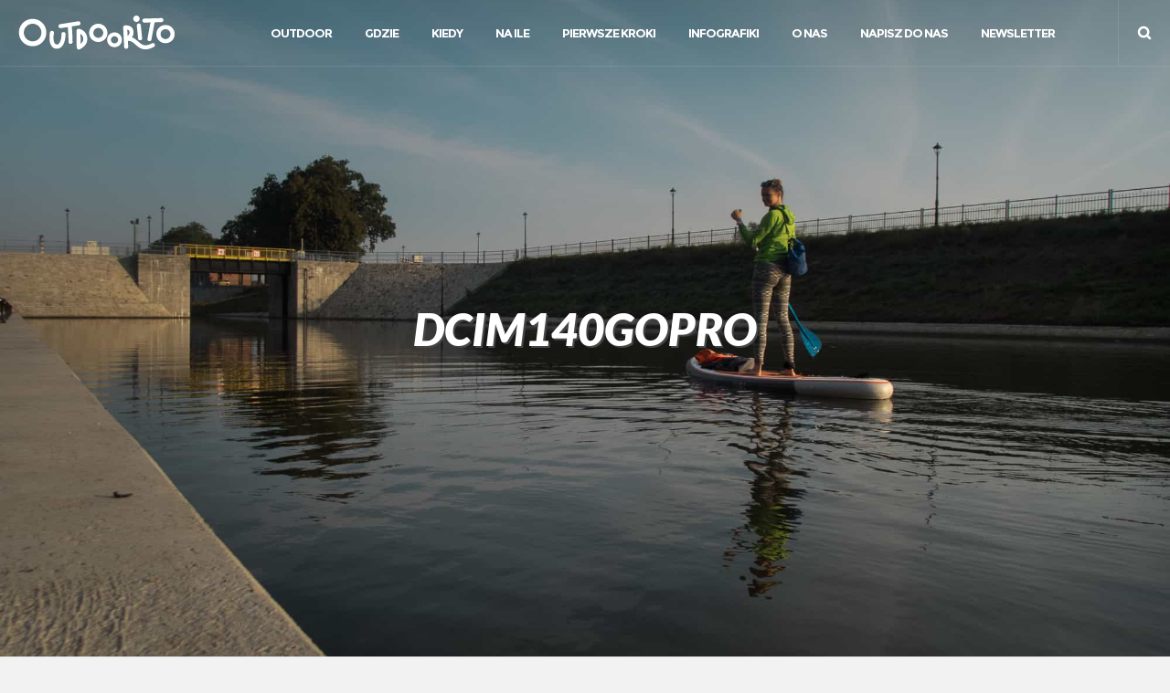

--- FILE ---
content_type: text/html; charset=UTF-8
request_url: https://outdoorito.com/via-ferrata-na-upalny-dzien-okolice-innsbrucku-otztal/dcim140gopro-2/
body_size: 20288
content:
<!DOCTYPE html>
<html class="no-ie" dir="ltr" lang="pl-PL" prefix="og: https://ogp.me/ns#"> <!--<![endif]-->
	<head>
		
		<meta charset="UTF-8">
		
					<link rel="icon" type="image/png" href="https://outdoorito.com/wp-content/uploads/2017/05/favicon_outdoorito.png" />
		
		<meta name="viewport" content="width=device-width, initial-scale=1.0" />
		
		<link rel="dns-prefetch" href="//fonts.googleapis.com" />
		
		
	<link rel="alternate" type="application/rss+xml" title="Outdoorito Feed" href="https://outdoorito.com/feed/">
<title>DCIM140GOPRO | Outdoorito</title>

		<!-- All in One SEO 4.5.2.1 - aioseo.com -->
		<meta name="description" content="Ekipa po przekroczeniu mostu linowego nad wodospadem Lehner" />
		<meta name="robots" content="max-image-preview:large" />
		<link rel="canonical" href="https://outdoorito.com/via-ferrata-na-upalny-dzien-okolice-innsbrucku-otztal/dcim140gopro-2/" />
		<meta name="generator" content="All in One SEO (AIOSEO) 4.5.2.1" />
		<meta property="og:locale" content="pl_PL" />
		<meta property="og:site_name" content="Outdoorito – Outdoorowe inspiracje, daleko i blisko, na chwilę i na dłużej." />
		<meta property="og:type" content="article" />
		<meta property="og:title" content="DCIM140GOPRO | Outdoorito" />
		<meta property="og:url" content="https://outdoorito.com/via-ferrata-na-upalny-dzien-okolice-innsbrucku-otztal/dcim140gopro-2/" />
		<meta property="article:published_time" content="2017-08-07T08:57:54+00:00" />
		<meta property="article:modified_time" content="2017-08-07T08:59:16+00:00" />
		<meta property="article:publisher" content="https://www.facebook.com/outdoorito" />
		<meta name="twitter:card" content="summary" />
		<meta name="twitter:title" content="DCIM140GOPRO | Outdoorito" />
		<meta name="google" content="nositelinkssearchbox" />
		<script type="application/ld+json" class="aioseo-schema">
			{"@context":"https:\/\/schema.org","@graph":[{"@type":"BreadcrumbList","@id":"https:\/\/outdoorito.com\/via-ferrata-na-upalny-dzien-okolice-innsbrucku-otztal\/dcim140gopro-2\/#breadcrumblist","itemListElement":[{"@type":"ListItem","@id":"https:\/\/outdoorito.com\/#listItem","position":1,"name":"Dom","item":"https:\/\/outdoorito.com\/","nextItem":"https:\/\/outdoorito.com\/via-ferrata-na-upalny-dzien-okolice-innsbrucku-otztal\/dcim140gopro-2\/#listItem"},{"@type":"ListItem","@id":"https:\/\/outdoorito.com\/via-ferrata-na-upalny-dzien-okolice-innsbrucku-otztal\/dcim140gopro-2\/#listItem","position":2,"name":"DCIM140GOPRO","previousItem":"https:\/\/outdoorito.com\/#listItem"}]},{"@type":"ItemPage","@id":"https:\/\/outdoorito.com\/via-ferrata-na-upalny-dzien-okolice-innsbrucku-otztal\/dcim140gopro-2\/#itempage","url":"https:\/\/outdoorito.com\/via-ferrata-na-upalny-dzien-okolice-innsbrucku-otztal\/dcim140gopro-2\/","name":"DCIM140GOPRO | Outdoorito","description":"Ekipa po przekroczeniu mostu linowego nad wodospadem Lehner","inLanguage":"pl-PL","isPartOf":{"@id":"https:\/\/outdoorito.com\/#website"},"breadcrumb":{"@id":"https:\/\/outdoorito.com\/via-ferrata-na-upalny-dzien-okolice-innsbrucku-otztal\/dcim140gopro-2\/#breadcrumblist"},"author":{"@id":"https:\/\/outdoorito.com\/author\/agnowicka\/#author"},"creator":{"@id":"https:\/\/outdoorito.com\/author\/agnowicka\/#author"},"datePublished":"2017-08-07T08:57:54+00:00","dateModified":"2017-08-07T08:59:16+00:00"},{"@type":"Organization","@id":"https:\/\/outdoorito.com\/#organization","name":"Outdoorito","url":"https:\/\/outdoorito.com\/","sameAs":["https:\/\/www.facebook.com\/outdoorito","https:\/\/www.instagram.com\/outdoorito\/"],"contactPoint":{"@type":"ContactPoint","telephone":"+48502673371","contactType":"none"}},{"@type":"Person","@id":"https:\/\/outdoorito.com\/author\/agnowicka\/#author","url":"https:\/\/outdoorito.com\/author\/agnowicka\/","name":"Agnieszka","image":{"@type":"ImageObject","@id":"https:\/\/outdoorito.com\/via-ferrata-na-upalny-dzien-okolice-innsbrucku-otztal\/dcim140gopro-2\/#authorImage","url":"https:\/\/secure.gravatar.com\/avatar\/265a52847707f4d53b1f668affc5fabf?s=96&d=mm&r=g","width":96,"height":96,"caption":"Agnieszka"}},{"@type":"WebSite","@id":"https:\/\/outdoorito.com\/#website","url":"https:\/\/outdoorito.com\/","name":"Outdoorito","description":"Outdoorowe inspiracje, daleko i blisko, na chwil\u0119 i na d\u0142u\u017cej.","inLanguage":"pl-PL","publisher":{"@id":"https:\/\/outdoorito.com\/#organization"}}]}
		</script>
		<!-- All in One SEO -->

<link rel='dns-prefetch' href='//fonts.googleapis.com' />
<link rel="alternate" type="application/rss+xml" title="Outdoorito &raquo; Kanał z wpisami" href="https://outdoorito.com/feed/" />
<link rel="alternate" type="application/rss+xml" title="Outdoorito &raquo; Kanał z komentarzami" href="https://outdoorito.com/comments/feed/" />
<link rel="alternate" type="application/rss+xml" title="Outdoorito &raquo; DCIM140GOPRO Kanał z komentarzami" href="https://outdoorito.com/via-ferrata-na-upalny-dzien-okolice-innsbrucku-otztal/dcim140gopro-2/feed/" />
		<!-- This site uses the Google Analytics by MonsterInsights plugin v8.23.0 - Using Analytics tracking - https://www.monsterinsights.com/ -->
		<!-- Note: MonsterInsights is not currently configured on this site. The site owner needs to authenticate with Google Analytics in the MonsterInsights settings panel. -->
					<!-- No tracking code set -->
				<!-- / Google Analytics by MonsterInsights -->
		<script type="text/javascript">
/* <![CDATA[ */
window._wpemojiSettings = {"baseUrl":"https:\/\/s.w.org\/images\/core\/emoji\/14.0.0\/72x72\/","ext":".png","svgUrl":"https:\/\/s.w.org\/images\/core\/emoji\/14.0.0\/svg\/","svgExt":".svg","source":{"concatemoji":"https:\/\/outdoorito.com\/wp-includes\/js\/wp-emoji-release.min.js?ver=6.4.7"}};
/*! This file is auto-generated */
!function(i,n){var o,s,e;function c(e){try{var t={supportTests:e,timestamp:(new Date).valueOf()};sessionStorage.setItem(o,JSON.stringify(t))}catch(e){}}function p(e,t,n){e.clearRect(0,0,e.canvas.width,e.canvas.height),e.fillText(t,0,0);var t=new Uint32Array(e.getImageData(0,0,e.canvas.width,e.canvas.height).data),r=(e.clearRect(0,0,e.canvas.width,e.canvas.height),e.fillText(n,0,0),new Uint32Array(e.getImageData(0,0,e.canvas.width,e.canvas.height).data));return t.every(function(e,t){return e===r[t]})}function u(e,t,n){switch(t){case"flag":return n(e,"\ud83c\udff3\ufe0f\u200d\u26a7\ufe0f","\ud83c\udff3\ufe0f\u200b\u26a7\ufe0f")?!1:!n(e,"\ud83c\uddfa\ud83c\uddf3","\ud83c\uddfa\u200b\ud83c\uddf3")&&!n(e,"\ud83c\udff4\udb40\udc67\udb40\udc62\udb40\udc65\udb40\udc6e\udb40\udc67\udb40\udc7f","\ud83c\udff4\u200b\udb40\udc67\u200b\udb40\udc62\u200b\udb40\udc65\u200b\udb40\udc6e\u200b\udb40\udc67\u200b\udb40\udc7f");case"emoji":return!n(e,"\ud83e\udef1\ud83c\udffb\u200d\ud83e\udef2\ud83c\udfff","\ud83e\udef1\ud83c\udffb\u200b\ud83e\udef2\ud83c\udfff")}return!1}function f(e,t,n){var r="undefined"!=typeof WorkerGlobalScope&&self instanceof WorkerGlobalScope?new OffscreenCanvas(300,150):i.createElement("canvas"),a=r.getContext("2d",{willReadFrequently:!0}),o=(a.textBaseline="top",a.font="600 32px Arial",{});return e.forEach(function(e){o[e]=t(a,e,n)}),o}function t(e){var t=i.createElement("script");t.src=e,t.defer=!0,i.head.appendChild(t)}"undefined"!=typeof Promise&&(o="wpEmojiSettingsSupports",s=["flag","emoji"],n.supports={everything:!0,everythingExceptFlag:!0},e=new Promise(function(e){i.addEventListener("DOMContentLoaded",e,{once:!0})}),new Promise(function(t){var n=function(){try{var e=JSON.parse(sessionStorage.getItem(o));if("object"==typeof e&&"number"==typeof e.timestamp&&(new Date).valueOf()<e.timestamp+604800&&"object"==typeof e.supportTests)return e.supportTests}catch(e){}return null}();if(!n){if("undefined"!=typeof Worker&&"undefined"!=typeof OffscreenCanvas&&"undefined"!=typeof URL&&URL.createObjectURL&&"undefined"!=typeof Blob)try{var e="postMessage("+f.toString()+"("+[JSON.stringify(s),u.toString(),p.toString()].join(",")+"));",r=new Blob([e],{type:"text/javascript"}),a=new Worker(URL.createObjectURL(r),{name:"wpTestEmojiSupports"});return void(a.onmessage=function(e){c(n=e.data),a.terminate(),t(n)})}catch(e){}c(n=f(s,u,p))}t(n)}).then(function(e){for(var t in e)n.supports[t]=e[t],n.supports.everything=n.supports.everything&&n.supports[t],"flag"!==t&&(n.supports.everythingExceptFlag=n.supports.everythingExceptFlag&&n.supports[t]);n.supports.everythingExceptFlag=n.supports.everythingExceptFlag&&!n.supports.flag,n.DOMReady=!1,n.readyCallback=function(){n.DOMReady=!0}}).then(function(){return e}).then(function(){var e;n.supports.everything||(n.readyCallback(),(e=n.source||{}).concatemoji?t(e.concatemoji):e.wpemoji&&e.twemoji&&(t(e.twemoji),t(e.wpemoji)))}))}((window,document),window._wpemojiSettings);
/* ]]> */
</script>
<link rel="stylesheet" href="https://outdoorito.com/wp-content/uploads/dfd_fonts/bubbles/bubbles.css?ver=6.4.7">
<link rel="stylesheet" href="https://outdoorito.com/wp-content/plugins/dfd-extensions/assets/fonts/dfd_icon_set/dfd_icon_set.css?ver=6.4.7">
<link rel="stylesheet" href="https://outdoorito.com/wp-content/plugins/instagram-feed/css/sbi-styles.min.css?ver=6.2.6">
<style id='wp-emoji-styles-inline-css' type='text/css'>

	img.wp-smiley, img.emoji {
		display: inline !important;
		border: none !important;
		box-shadow: none !important;
		height: 1em !important;
		width: 1em !important;
		margin: 0 0.07em !important;
		vertical-align: -0.1em !important;
		background: none !important;
		padding: 0 !important;
	}
</style>
<link rel="stylesheet" href="https://outdoorito.com/wp-includes/css/dist/block-library/style.min.css?ver=6.4.7">
<style id='classic-theme-styles-inline-css' type='text/css'>
/*! This file is auto-generated */
.wp-block-button__link{color:#fff;background-color:#32373c;border-radius:9999px;box-shadow:none;text-decoration:none;padding:calc(.667em + 2px) calc(1.333em + 2px);font-size:1.125em}.wp-block-file__button{background:#32373c;color:#fff;text-decoration:none}
</style>
<style id='global-styles-inline-css' type='text/css'>
body{--wp--preset--color--black: #000000;--wp--preset--color--cyan-bluish-gray: #abb8c3;--wp--preset--color--white: #ffffff;--wp--preset--color--pale-pink: #f78da7;--wp--preset--color--vivid-red: #cf2e2e;--wp--preset--color--luminous-vivid-orange: #ff6900;--wp--preset--color--luminous-vivid-amber: #fcb900;--wp--preset--color--light-green-cyan: #7bdcb5;--wp--preset--color--vivid-green-cyan: #00d084;--wp--preset--color--pale-cyan-blue: #8ed1fc;--wp--preset--color--vivid-cyan-blue: #0693e3;--wp--preset--color--vivid-purple: #9b51e0;--wp--preset--gradient--vivid-cyan-blue-to-vivid-purple: linear-gradient(135deg,rgba(6,147,227,1) 0%,rgb(155,81,224) 100%);--wp--preset--gradient--light-green-cyan-to-vivid-green-cyan: linear-gradient(135deg,rgb(122,220,180) 0%,rgb(0,208,130) 100%);--wp--preset--gradient--luminous-vivid-amber-to-luminous-vivid-orange: linear-gradient(135deg,rgba(252,185,0,1) 0%,rgba(255,105,0,1) 100%);--wp--preset--gradient--luminous-vivid-orange-to-vivid-red: linear-gradient(135deg,rgba(255,105,0,1) 0%,rgb(207,46,46) 100%);--wp--preset--gradient--very-light-gray-to-cyan-bluish-gray: linear-gradient(135deg,rgb(238,238,238) 0%,rgb(169,184,195) 100%);--wp--preset--gradient--cool-to-warm-spectrum: linear-gradient(135deg,rgb(74,234,220) 0%,rgb(151,120,209) 20%,rgb(207,42,186) 40%,rgb(238,44,130) 60%,rgb(251,105,98) 80%,rgb(254,248,76) 100%);--wp--preset--gradient--blush-light-purple: linear-gradient(135deg,rgb(255,206,236) 0%,rgb(152,150,240) 100%);--wp--preset--gradient--blush-bordeaux: linear-gradient(135deg,rgb(254,205,165) 0%,rgb(254,45,45) 50%,rgb(107,0,62) 100%);--wp--preset--gradient--luminous-dusk: linear-gradient(135deg,rgb(255,203,112) 0%,rgb(199,81,192) 50%,rgb(65,88,208) 100%);--wp--preset--gradient--pale-ocean: linear-gradient(135deg,rgb(255,245,203) 0%,rgb(182,227,212) 50%,rgb(51,167,181) 100%);--wp--preset--gradient--electric-grass: linear-gradient(135deg,rgb(202,248,128) 0%,rgb(113,206,126) 100%);--wp--preset--gradient--midnight: linear-gradient(135deg,rgb(2,3,129) 0%,rgb(40,116,252) 100%);--wp--preset--font-size--small: 13px;--wp--preset--font-size--medium: 20px;--wp--preset--font-size--large: 36px;--wp--preset--font-size--x-large: 42px;--wp--preset--spacing--20: 0.44rem;--wp--preset--spacing--30: 0.67rem;--wp--preset--spacing--40: 1rem;--wp--preset--spacing--50: 1.5rem;--wp--preset--spacing--60: 2.25rem;--wp--preset--spacing--70: 3.38rem;--wp--preset--spacing--80: 5.06rem;--wp--preset--shadow--natural: 6px 6px 9px rgba(0, 0, 0, 0.2);--wp--preset--shadow--deep: 12px 12px 50px rgba(0, 0, 0, 0.4);--wp--preset--shadow--sharp: 6px 6px 0px rgba(0, 0, 0, 0.2);--wp--preset--shadow--outlined: 6px 6px 0px -3px rgba(255, 255, 255, 1), 6px 6px rgba(0, 0, 0, 1);--wp--preset--shadow--crisp: 6px 6px 0px rgba(0, 0, 0, 1);}:where(.is-layout-flex){gap: 0.5em;}:where(.is-layout-grid){gap: 0.5em;}body .is-layout-flow > .alignleft{float: left;margin-inline-start: 0;margin-inline-end: 2em;}body .is-layout-flow > .alignright{float: right;margin-inline-start: 2em;margin-inline-end: 0;}body .is-layout-flow > .aligncenter{margin-left: auto !important;margin-right: auto !important;}body .is-layout-constrained > .alignleft{float: left;margin-inline-start: 0;margin-inline-end: 2em;}body .is-layout-constrained > .alignright{float: right;margin-inline-start: 2em;margin-inline-end: 0;}body .is-layout-constrained > .aligncenter{margin-left: auto !important;margin-right: auto !important;}body .is-layout-constrained > :where(:not(.alignleft):not(.alignright):not(.alignfull)){max-width: var(--wp--style--global--content-size);margin-left: auto !important;margin-right: auto !important;}body .is-layout-constrained > .alignwide{max-width: var(--wp--style--global--wide-size);}body .is-layout-flex{display: flex;}body .is-layout-flex{flex-wrap: wrap;align-items: center;}body .is-layout-flex > *{margin: 0;}body .is-layout-grid{display: grid;}body .is-layout-grid > *{margin: 0;}:where(.wp-block-columns.is-layout-flex){gap: 2em;}:where(.wp-block-columns.is-layout-grid){gap: 2em;}:where(.wp-block-post-template.is-layout-flex){gap: 1.25em;}:where(.wp-block-post-template.is-layout-grid){gap: 1.25em;}.has-black-color{color: var(--wp--preset--color--black) !important;}.has-cyan-bluish-gray-color{color: var(--wp--preset--color--cyan-bluish-gray) !important;}.has-white-color{color: var(--wp--preset--color--white) !important;}.has-pale-pink-color{color: var(--wp--preset--color--pale-pink) !important;}.has-vivid-red-color{color: var(--wp--preset--color--vivid-red) !important;}.has-luminous-vivid-orange-color{color: var(--wp--preset--color--luminous-vivid-orange) !important;}.has-luminous-vivid-amber-color{color: var(--wp--preset--color--luminous-vivid-amber) !important;}.has-light-green-cyan-color{color: var(--wp--preset--color--light-green-cyan) !important;}.has-vivid-green-cyan-color{color: var(--wp--preset--color--vivid-green-cyan) !important;}.has-pale-cyan-blue-color{color: var(--wp--preset--color--pale-cyan-blue) !important;}.has-vivid-cyan-blue-color{color: var(--wp--preset--color--vivid-cyan-blue) !important;}.has-vivid-purple-color{color: var(--wp--preset--color--vivid-purple) !important;}.has-black-background-color{background-color: var(--wp--preset--color--black) !important;}.has-cyan-bluish-gray-background-color{background-color: var(--wp--preset--color--cyan-bluish-gray) !important;}.has-white-background-color{background-color: var(--wp--preset--color--white) !important;}.has-pale-pink-background-color{background-color: var(--wp--preset--color--pale-pink) !important;}.has-vivid-red-background-color{background-color: var(--wp--preset--color--vivid-red) !important;}.has-luminous-vivid-orange-background-color{background-color: var(--wp--preset--color--luminous-vivid-orange) !important;}.has-luminous-vivid-amber-background-color{background-color: var(--wp--preset--color--luminous-vivid-amber) !important;}.has-light-green-cyan-background-color{background-color: var(--wp--preset--color--light-green-cyan) !important;}.has-vivid-green-cyan-background-color{background-color: var(--wp--preset--color--vivid-green-cyan) !important;}.has-pale-cyan-blue-background-color{background-color: var(--wp--preset--color--pale-cyan-blue) !important;}.has-vivid-cyan-blue-background-color{background-color: var(--wp--preset--color--vivid-cyan-blue) !important;}.has-vivid-purple-background-color{background-color: var(--wp--preset--color--vivid-purple) !important;}.has-black-border-color{border-color: var(--wp--preset--color--black) !important;}.has-cyan-bluish-gray-border-color{border-color: var(--wp--preset--color--cyan-bluish-gray) !important;}.has-white-border-color{border-color: var(--wp--preset--color--white) !important;}.has-pale-pink-border-color{border-color: var(--wp--preset--color--pale-pink) !important;}.has-vivid-red-border-color{border-color: var(--wp--preset--color--vivid-red) !important;}.has-luminous-vivid-orange-border-color{border-color: var(--wp--preset--color--luminous-vivid-orange) !important;}.has-luminous-vivid-amber-border-color{border-color: var(--wp--preset--color--luminous-vivid-amber) !important;}.has-light-green-cyan-border-color{border-color: var(--wp--preset--color--light-green-cyan) !important;}.has-vivid-green-cyan-border-color{border-color: var(--wp--preset--color--vivid-green-cyan) !important;}.has-pale-cyan-blue-border-color{border-color: var(--wp--preset--color--pale-cyan-blue) !important;}.has-vivid-cyan-blue-border-color{border-color: var(--wp--preset--color--vivid-cyan-blue) !important;}.has-vivid-purple-border-color{border-color: var(--wp--preset--color--vivid-purple) !important;}.has-vivid-cyan-blue-to-vivid-purple-gradient-background{background: var(--wp--preset--gradient--vivid-cyan-blue-to-vivid-purple) !important;}.has-light-green-cyan-to-vivid-green-cyan-gradient-background{background: var(--wp--preset--gradient--light-green-cyan-to-vivid-green-cyan) !important;}.has-luminous-vivid-amber-to-luminous-vivid-orange-gradient-background{background: var(--wp--preset--gradient--luminous-vivid-amber-to-luminous-vivid-orange) !important;}.has-luminous-vivid-orange-to-vivid-red-gradient-background{background: var(--wp--preset--gradient--luminous-vivid-orange-to-vivid-red) !important;}.has-very-light-gray-to-cyan-bluish-gray-gradient-background{background: var(--wp--preset--gradient--very-light-gray-to-cyan-bluish-gray) !important;}.has-cool-to-warm-spectrum-gradient-background{background: var(--wp--preset--gradient--cool-to-warm-spectrum) !important;}.has-blush-light-purple-gradient-background{background: var(--wp--preset--gradient--blush-light-purple) !important;}.has-blush-bordeaux-gradient-background{background: var(--wp--preset--gradient--blush-bordeaux) !important;}.has-luminous-dusk-gradient-background{background: var(--wp--preset--gradient--luminous-dusk) !important;}.has-pale-ocean-gradient-background{background: var(--wp--preset--gradient--pale-ocean) !important;}.has-electric-grass-gradient-background{background: var(--wp--preset--gradient--electric-grass) !important;}.has-midnight-gradient-background{background: var(--wp--preset--gradient--midnight) !important;}.has-small-font-size{font-size: var(--wp--preset--font-size--small) !important;}.has-medium-font-size{font-size: var(--wp--preset--font-size--medium) !important;}.has-large-font-size{font-size: var(--wp--preset--font-size--large) !important;}.has-x-large-font-size{font-size: var(--wp--preset--font-size--x-large) !important;}
.wp-block-navigation a:where(:not(.wp-element-button)){color: inherit;}
:where(.wp-block-post-template.is-layout-flex){gap: 1.25em;}:where(.wp-block-post-template.is-layout-grid){gap: 1.25em;}
:where(.wp-block-columns.is-layout-flex){gap: 2em;}:where(.wp-block-columns.is-layout-grid){gap: 2em;}
.wp-block-pullquote{font-size: 1.5em;line-height: 1.6;}
</style>
<link rel="stylesheet" href="https://outdoorito.com/wp-content/themes/dfd-native/assets/css/app.css">
<link rel="stylesheet" href="https://outdoorito.com/wp-content/themes/dfd-native/assets/css/mobile-responsive.css">
<link rel="stylesheet" href="//outdoorito.com/wp-content/uploads/redux/options.css">
<link rel="stylesheet" href="https://outdoorito.com/wp-content/themes/dfd-native/style.css">
<link rel="stylesheet" href="https://fonts.googleapis.com/css?family=Montserrat%3A100%2C200%2C300%2C400%2C500%2C600%2C700%2C800%2C900%2C100italic%2C200italic%2C300italic%2C400italic%2C500italic%2C600italic%2C700italic%2C800italic%2C900italic%7CLato%3A100%2C300%2C400%2C700%2C900%2C100italic%2C300italic%2C400italic%2C700italic%2C900italic%7COpen+Sans%3A300%2C400%2C600%2C700%2C800%2C300italic%2C400italic%2C600italic%2C700italic%2C800italic%7CPlayfair+Display%3A400%2C700%2C900%2C400italic%2C700italic%2C900italic&#038;subset=latin%2Clatin-ext&#038;ver=1702764225">
<script type="text/javascript" id="jquery-core-js-extra">
/* <![CDATA[ */
var dfd_header_b_DefaultPresets = [{"name":"Default header 1","isActive":"","isDefault":true,"presetValues":{"desktop":[[[{"name":"Info","type":"info","isfullwidth":false},{"name":"Delimiter","type":"delimiter","isfullwidth":false},{"name":"Login on site","type":"login","isfullwidth":false}],[],[{"name":"Additional Menu","type":"additional_menu","isfullwidth":false},{"name":"Social Icon","type":"socicon","isfullwidth":false}]],[[],[],[]],[[{"name":"Logo","type":"logo","isfullwidth":false}],[],[{"name":"Menu","type":"menu","isfullwidth":false},{"name":"Delimiter","type":"delimiter","isfullwidth":false},{"name":"Cart","type":"cart","isfullwidth":false},{"name":"Wishlist","type":"wishlist","isfullwidth":false},{"name":"Search","type":"search","isfullwidth":false},{"name":"Language","type":"language","isfullwidth":false},{"name":"Delimiter","type":"delimiter","isfullwidth":false},{"name":"Inner Page","type":"inner_page","isfullwidth":false},{"name":"Delimiter","type":"delimiter","isfullwidth":false},{"name":"Side Area","type":"side_area","isfullwidth":false}]]],"tablet":[[[],[],[]],[[],[],[]],[[{"name":"Logo","type":"logo","isfullwidth":false}],[],[{"name":"Language","type":"language","isfullwidth":false},{"name":"Search","type":"search","isfullwidth":false},{"name":"Cart","type":"cart","isfullwidth":false},{"name":"Mobile Menu","type":"mobile_menu","isfullwidth":false}]]],"mobile":[[[],[],[]],[[],[],[]],[[{"name":"Logo","type":"logo","isfullwidth":false}],[],[{"name":"Delimiter","type":"delimiter","isfullwidth":false},{"name":"Language","type":"language","isfullwidth":false},{"name":"Mobile Menu","type":"mobile_menu","isfullwidth":false}]]]},"settings":{"desktop":[{"id":"show_top_panel_builder","type":"trigger","value":"","def":"on","isGlobal":"false"},{"id":"show_mid_panel_builder","type":"trigger","value":"off","def":"on","isGlobal":"false"},{"id":"show_bot_panel_builder","type":"trigger","value":"","def":"on","isGlobal":"false"},{"id":"set_top_panel_abstract_builder","type":"trigger","value":"","def":"off","isGlobal":"false"},{"id":"set_mid_panel_abstract_builder","type":"trigger","value":"","def":"off","isGlobal":"false"},{"id":"set_bot_panel_abstract_builder","type":"trigger","value":"","def":"off","isGlobal":"false"},{"id":"header_top_background_color_build","type":"colorpicker","value":"{ \"color\":\"#ffffff\",\"is_transparent\":\"false\"}","def":"#ffffff","isGlobal":"false"},{"id":"header_mid_background_color_build","type":"colorpicker","value":"{ \"color\":\"#ffffff\",\"is_transparent\":\"false\"}","def":"#ffffff","isGlobal":"false"},{"id":"header_bot_background_color_build","type":"colorpicker","value":"{ \"color\":\"#ffffff\",\"is_transparent\":\"false\"}","def":"#ffffff","isGlobal":"false"},{"id":"header_top_text_color_build","type":"colorpicker","value":"{ \"color\":\"#313131\",\"is_transparent\":\"false\"}","def":"#313131","isGlobal":"false","hidetransparent":"true"},{"id":"header_mid_text_color_build","type":"colorpicker","value":"{ \"color\":\"#313131\",\"is_transparent\":\"false\"}","def":"#313131","isGlobal":"false","hidetransparent":"true"},{"id":"header_bot_text_color_build","type":"colorpicker","value":"{ \"color\":\"#313131\",\"is_transparent\":\"false\"}","def":"#313131","isGlobal":"false","hidetransparent":"true"},{"id":"header_border_color_build","type":"colorpicker","value":"{ \"color\":\"#e7e7e7\",\"is_transparent\":\"false\"}","def":"#e7e7e7","isGlobal":"false"}],"tablet":[{"id":"show_top_panel_builder","type":"trigger","value":"off","def":"on","isGlobal":"false"},{"id":"show_mid_panel_builder","type":"trigger","value":"off","def":"on","isGlobal":"false"},{"id":"show_bot_panel_builder","type":"trigger","value":"","def":"on","isGlobal":"false"}],"mobile":[{"id":"show_top_panel_builder","type":"trigger","value":"off","def":"on","isGlobal":"false"},{"id":"show_mid_panel_builder","type":"trigger","value":"off","def":"on","isGlobal":"false"},{"id":"show_bot_panel_builder","type":"trigger","value":"","def":"on","isGlobal":"false"}],"globals":[{"id":"header_copyright_builder","type":"text","value":"@DFD","def":"","isGlobal":"true"},{"id":"header_telephone_builder","type":"telephone","value":"+(032) 323-323-32","def":"","isGlobal":"true"},{"id":"header_button_text_builder","type":"text","value":"Button","def":"","isGlobal":"true"},{"id":"header_button_url_builder","type":"text","value":"#","def":"","isGlobal":"true"},{"id":"header_side_background_color_builder","type":"colorpicker","value":"{ \"color\":\"#ffffff\",\"is_transparent\":\"false\"}","def":"#ffffff","isGlobal":"true"},{"id":"bg_image_side_header_builder","type":"image","value":"{\"id\":\"\",\"thumb\":\"\"}","def":"","isGlobal":"true"},{"id":"header_side_bar_width_builder","type":"slider","value":"490","def":"","isGlobal":"true"},{"id":"header_alignment_builder","type":"radio","value":"left","def":"","isGlobal":"true"},{"id":"header_bg_repeat_builder","type":"radio","value":"no-repeat","def":"","isGlobal":"true"},{"id":"header_bg_size_builder","type":"radio","value":"cover","def":"","isGlobal":"true"},{"id":"header_bg_position_builder","type":"radio","value":"center-center","def":"","isGlobal":"true"},{"id":"header_content_alignment_builder","type":"radio","value":"alignleft","def":"","isGlobal":"true"},{"id":"style_header_builder","type":"image_select","value":"horizontal","def":"","isGlobal":"true"},{"id":"logo_header_builder","type":"image","value":"{\"id\":\"\",\"thumb\":\"\"}","def":"","isGlobal":"true"},{"id":"retina_logo_header_builder","type":"image","value":"{\"id\":\"\",\"thumb\":\"\"}","def":"","isGlobal":"true"},{"id":"top_header_height_builder","type":"slider","value":"40","def":"","isGlobal":"true"},{"id":"mid_header_height_builder","type":"slider","value":"40","def":"","isGlobal":"true"},{"id":"bot_header_height_builder","type":"slider","value":"70","def":"","isGlobal":"true"},{"id":"header_sticky_builder","type":"trigger","value":"","def":"on","isGlobal":"true"}]},"id":"dfd_header_1_def","active":""},{"name":"Default header 2","isActive":"","isDefault":true,"presetValues":{"desktop":[[[{"name":"Info","type":"info","isfullwidth":false},{"name":"Delimiter","type":"delimiter","isfullwidth":false},{"name":"Login on site","type":"login","isfullwidth":false}],[],[{"name":"Additional Menu","type":"additional_menu","isfullwidth":false},{"name":"Social Icon","type":"socicon","isfullwidth":false}]],[[],[],[]],[[{"name":"Logo","type":"logo","isfullwidth":false}],[],[{"name":"Menu","type":"menu","isfullwidth":false},{"name":"Delimiter","type":"delimiter","isfullwidth":false},{"name":"Cart","type":"cart","isfullwidth":false},{"name":"Wishlist","type":"wishlist","isfullwidth":false},{"name":"Search","type":"search","isfullwidth":false},{"name":"Language","type":"language","isfullwidth":false},{"name":"Delimiter","type":"delimiter","isfullwidth":false},{"name":"Inner Page","type":"inner_page","isfullwidth":false},{"name":"Delimiter","type":"delimiter","isfullwidth":false},{"name":"Side Area","type":"side_area","isfullwidth":false}]]],"tablet":[[[],[],[]],[[],[],[]],[[{"name":"Logo","type":"logo","isfullwidth":false}],[],[{"name":"Language","type":"language","isfullwidth":false},{"name":"Search","type":"search","isfullwidth":false},{"name":"Cart","type":"cart","isfullwidth":false},{"name":"Mobile Menu","type":"mobile_menu","isfullwidth":false}]]],"mobile":[[[],[],[]],[[],[],[]],[[{"name":"Logo","type":"logo","isfullwidth":false}],[],[{"name":"Delimiter","type":"delimiter","isfullwidth":false},{"name":"Language","type":"language","isfullwidth":false},{"name":"Mobile Menu","type":"mobile_menu","isfullwidth":false}]]]},"settings":{"desktop":[{"id":"show_top_panel_builder","type":"trigger","value":"","def":"on","isGlobal":"false"},{"id":"show_mid_panel_builder","type":"trigger","value":"off","def":"on","isGlobal":"false"},{"id":"show_bot_panel_builder","type":"trigger","value":"","def":"on","isGlobal":"false"},{"id":"set_top_panel_abstract_builder","type":"trigger","value":"","def":"off","isGlobal":"false"},{"id":"set_mid_panel_abstract_builder","type":"trigger","value":"","def":"off","isGlobal":"false"},{"id":"set_bot_panel_abstract_builder","type":"trigger","value":"","def":"off","isGlobal":"false"},{"id":"header_top_background_color_build","type":"colorpicker","value":"{\"color\":\"transparent\",\"is_transparent\":\"true\"}","def":"#ffffff","isGlobal":"false"},{"id":"header_mid_background_color_build","type":"colorpicker","value":"{\"color\":\"transparent\",\"is_transparent\":\"true\"}","def":"#ffffff","isGlobal":"false"},{"id":"header_bot_background_color_build","type":"colorpicker","value":"{\"color\":\"transparent\",\"is_transparent\":\"true\"}","def":"#ffffff","isGlobal":"false"},{"id":"header_top_text_color_build","type":"colorpicker","value":"{\"color\":\"#ffffff\",\"is_transparent\":\"false\"}","def":"#313131","isGlobal":"false","hidetransparent":"true"},{"id":"header_mid_text_color_build","type":"colorpicker","value":"{\"color\":\"#ffffff\",\"is_transparent\":\"false\"}","def":"#313131","isGlobal":"false","hidetransparent":"true"},{"id":"header_bot_text_color_build","type":"colorpicker","value":"{\"color\":\"#ffffff\",\"is_transparent\":\"false\"}","def":"#313131","isGlobal":"false","hidetransparent":"true"},{"id":"header_border_color_build","type":"colorpicker","value":"{\"color\":\"rgba(255,255,255,0.1)\",\"is_transparent\":\"false\"}","def":"#e7e7e7","isGlobal":"false"}],"tablet":[{"id":"show_top_panel_builder","type":"trigger","value":"off","def":"on","isGlobal":"false"},{"id":"show_mid_panel_builder","type":"trigger","value":"off","def":"on","isGlobal":"false"},{"id":"show_bot_panel_builder","type":"trigger","value":"","def":"on","isGlobal":"false"}],"mobile":[{"id":"show_top_panel_builder","type":"trigger","value":"off","def":"on","isGlobal":"false"},{"id":"show_mid_panel_builder","type":"trigger","value":"off","def":"on","isGlobal":"false"},{"id":"show_bot_panel_builder","type":"trigger","value":"","def":"on","isGlobal":"false"}],"globals":[{"id":"header_copyright_builder","type":"text","value":"@DFD","def":"","isGlobal":"true"},{"id":"header_telephone_builder","type":"telephone","value":"+(032) 323-323-32","def":"","isGlobal":"true"},{"id":"header_button_text_builder","type":"text","value":"Button","def":"","isGlobal":"true"},{"id":"header_button_url_builder","type":"text","value":"#","def":"","isGlobal":"true"},{"id":"header_side_background_color_builder","type":"colorpicker","value":"{ \"color\":\"#ffffff\",\"is_transparent\":\"false\"}","def":"#ffffff","isGlobal":"true"},{"id":"bg_image_side_header_builder","type":"image","value":"{\"id\":\"\",\"thumb\":\"\"}","def":"","isGlobal":"true"},{"id":"header_side_bar_width_builder","type":"slider","value":"490","def":"","isGlobal":"true"},{"id":"header_alignment_builder","type":"radio","value":"left","def":"","isGlobal":"true"},{"id":"header_bg_repeat_builder","type":"radio","value":"no-repeat","def":"","isGlobal":"true"},{"id":"header_bg_size_builder","type":"radio","value":"cover","def":"","isGlobal":"true"},{"id":"header_bg_position_builder","type":"radio","value":"center-center","def":"","isGlobal":"true"},{"id":"header_content_alignment_builder","type":"radio","value":"alignleft","def":"","isGlobal":"true"},{"id":"style_header_builder","type":"image_select","value":"horizontal","def":"","isGlobal":"true"},{"id":"logo_header_builder","type":"image","value":"{\"id\":\"\",\"thumb\":\"\"}","def":"","isGlobal":"true"},{"id":"retina_logo_header_builder","type":"image","value":"{\"id\":\"\",\"thumb\":\"\"}","def":"","isGlobal":"true"},{"id":"top_header_height_builder","type":"slider","value":"40","def":"","isGlobal":"true"},{"id":"mid_header_height_builder","type":"slider","value":"40","def":"","isGlobal":"true"},{"id":"bot_header_height_builder","type":"slider","value":"70","def":"","isGlobal":"true"},{"id":"header_sticky_builder","type":"trigger","value":"","def":"on","isGlobal":"true"}]},"id":"dfd_header_2_def","active":"","overlayContent":"1"},{"name":"Default header 3","isActive":"","isDefault":true,"presetValues":{"desktop":[[[{"name":"Info","type":"info","isfullwidth":false},{"name":"Delimiter","type":"delimiter","isfullwidth":false},{"name":"Login on site","type":"login","isfullwidth":false}],[],[{"name":"Additional Menu","type":"additional_menu","isfullwidth":false},{"name":"Social Icon","type":"socicon","isfullwidth":false}]],[[],[],[]],[[],[{"name":"Menu","type":"menu","isfullwidth":false},{"name":"Logo","type":"logo","isfullwidth":false},{"name":"Second Menu","type":"second_menu","isfullwidth":false}],[{"name":"Delimiter","type":"delimiter","isfullwidth":false},{"name":"Cart","type":"cart","isfullwidth":false},{"name":"Search","type":"search","isfullwidth":false},{"name":"Language","type":"language","isfullwidth":false},{"name":"Delimiter","type":"delimiter","isfullwidth":false},{"name":"Side Area","type":"side_area","isfullwidth":false}]]],"tablet":[[[],[],[]],[[],[],[]],[[{"name":"Logo","type":"logo","isfullwidth":false}],[],[{"name":"Language","type":"language","isfullwidth":false},{"name":"Search","type":"search","isfullwidth":false},{"name":"Cart","type":"cart","isfullwidth":false},{"name":"Mobile Menu","type":"mobile_menu","isfullwidth":false}]]],"mobile":[[[],[],[]],[[],[],[]],[[{"name":"Logo","type":"logo","isfullwidth":false}],[],[{"name":"Delimiter","type":"delimiter","isfullwidth":false},{"name":"Language","type":"language","isfullwidth":false},{"name":"Mobile Menu","type":"mobile_menu","isfullwidth":false}]]]},"settings":{"desktop":[{"id":"show_top_panel_builder","type":"trigger","value":"","def":"on","isGlobal":"false"},{"id":"show_mid_panel_builder","type":"trigger","value":"off","def":"on","isGlobal":"false"},{"id":"show_bot_panel_builder","type":"trigger","value":"","def":"on","isGlobal":"false"},{"id":"set_top_panel_abstract_builder","type":"trigger","value":"","def":"off","isGlobal":"false"},{"id":"set_mid_panel_abstract_builder","type":"trigger","value":"","def":"off","isGlobal":"false"},{"id":"set_bot_panel_abstract_builder","type":"trigger","value":"on","def":"off","isGlobal":"false"},{"id":"header_top_background_color_build","type":"colorpicker","value":"{ \"color\":\"#ffffff\",\"is_transparent\":\"false\"}","def":"#ffffff","isGlobal":"false"},{"id":"header_mid_background_color_build","type":"colorpicker","value":"{ \"color\":\"#ffffff\",\"is_transparent\":\"false\"}","def":"#ffffff","isGlobal":"false"},{"id":"header_bot_background_color_build","type":"colorpicker","value":"{ \"color\":\"#ffffff\",\"is_transparent\":\"false\"}","def":"#ffffff","isGlobal":"false"},{"id":"header_top_text_color_build","type":"colorpicker","value":"{ \"color\":\"#313131\",\"is_transparent\":\"false\"}","def":"#313131","isGlobal":"false","hidetransparent":"true"},{"id":"header_mid_text_color_build","type":"colorpicker","value":"{ \"color\":\"#313131\",\"is_transparent\":\"false\"}","def":"#313131","isGlobal":"false","hidetransparent":"true"},{"id":"header_bot_text_color_build","type":"colorpicker","value":"{ \"color\":\"#313131\",\"is_transparent\":\"false\"}","def":"#313131","isGlobal":"false","hidetransparent":"true"},{"id":"header_border_color_build","type":"colorpicker","value":"{ \"color\":\"#e7e7e7\",\"is_transparent\":\"false\"}","def":"#e7e7e7","isGlobal":"false"}],"tablet":[{"id":"show_top_panel_builder","type":"trigger","value":"off","def":"on","isGlobal":"false"},{"id":"show_mid_panel_builder","type":"trigger","value":"off","def":"on","isGlobal":"false"},{"id":"show_bot_panel_builder","type":"trigger","value":"","def":"on","isGlobal":"false"}],"mobile":[{"id":"show_top_panel_builder","type":"trigger","value":"off","def":"on","isGlobal":"false"},{"id":"show_mid_panel_builder","type":"trigger","value":"off","def":"on","isGlobal":"false"},{"id":"show_bot_panel_builder","type":"trigger","value":"","def":"on","isGlobal":"false"}],"globals":[{"id":"header_copyright_builder","type":"text","value":"@DFD","def":"","isGlobal":"true"},{"id":"header_telephone_builder","type":"telephone","value":"+(032) 323-323-32","def":"","isGlobal":"true"},{"id":"header_button_text_builder","type":"text","value":"Button","def":"","isGlobal":"true"},{"id":"header_button_url_builder","type":"text","value":"#","def":"","isGlobal":"true"},{"id":"header_side_background_color_builder","type":"colorpicker","value":"{ \"color\":\"#ffffff\",\"is_transparent\":\"false\"}","def":"#ffffff","isGlobal":"true"},{"id":"bg_image_side_header_builder","type":"image","value":"{\"id\":\"\",\"thumb\":\"\"}","def":"","isGlobal":"true"},{"id":"header_side_bar_width_builder","type":"slider","value":"490","def":"","isGlobal":"true"},{"id":"header_alignment_builder","type":"radio","value":"left","def":"","isGlobal":"true"},{"id":"header_bg_repeat_builder","type":"radio","value":"no-repeat","def":"","isGlobal":"true"},{"id":"header_bg_size_builder","type":"radio","value":"cover","def":"","isGlobal":"true"},{"id":"header_bg_position_builder","type":"radio","value":"center-center","def":"","isGlobal":"true"},{"id":"header_content_alignment_builder","type":"radio","value":"alignleft","def":"","isGlobal":"true"},{"id":"style_header_builder","type":"image_select","value":"horizontal","def":"","isGlobal":"true"},{"id":"logo_header_builder","type":"image","value":"{\"id\":\"\",\"thumb\":\"\"}","def":"","isGlobal":"true"},{"id":"retina_logo_header_builder","type":"image","value":"{\"id\":\"\",\"thumb\":\"\"}","def":"","isGlobal":"true"},{"id":"top_header_height_builder","type":"slider","value":"40","def":"","isGlobal":"true"},{"id":"mid_header_height_builder","type":"slider","value":"40","def":"","isGlobal":"true"},{"id":"bot_header_height_builder","type":"slider","value":"70","def":"","isGlobal":"true"},{"id":"header_sticky_builder","type":"trigger","value":"","def":"on","isGlobal":"true"}]},"id":"dfd_header_3_def","active":""},{"name":"Default header 4","isActive":"","isDefault":true,"presetValues":{"desktop":[[[{"name":"Info","type":"info","isfullwidth":false},{"name":"Delimiter","type":"delimiter","isfullwidth":false},{"name":"Login on site","type":"login","isfullwidth":false}],[],[{"name":"Additional Menu","type":"additional_menu","isfullwidth":false},{"name":"Social Icon","type":"socicon","isfullwidth":false}]],[[],[],[]],[[],[{"name":"Menu","type":"menu","isfullwidth":false},{"name":"Logo","type":"logo","isfullwidth":false},{"name":"Second Menu","type":"second_menu","isfullwidth":false}],[{"name":"Delimiter","type":"delimiter","isfullwidth":false},{"name":"Cart","type":"cart","isfullwidth":false},{"name":"Search","type":"search","isfullwidth":false},{"name":"Language","type":"language","isfullwidth":false},{"name":"Delimiter","type":"delimiter","isfullwidth":false},{"name":"Side Area","type":"side_area","isfullwidth":false}]]],"tablet":[[[],[],[]],[[],[],[]],[[{"name":"Logo","type":"logo","isfullwidth":false}],[],[{"name":"Language","type":"language","isfullwidth":false},{"name":"Search","type":"search","isfullwidth":false},{"name":"Cart","type":"cart","isfullwidth":false},{"name":"Mobile Menu","type":"mobile_menu","isfullwidth":false}]]],"mobile":[[[],[],[]],[[],[],[]],[[{"name":"Logo","type":"logo","isfullwidth":false}],[],[{"name":"Delimiter","type":"delimiter","isfullwidth":false},{"name":"Language","type":"language","isfullwidth":false},{"name":"Mobile Menu","type":"mobile_menu","isfullwidth":false}]]]},"settings":{"desktop":[{"id":"show_top_panel_builder","type":"trigger","value":"","def":"on","isGlobal":"false"},{"id":"show_mid_panel_builder","type":"trigger","value":"off","def":"on","isGlobal":"false"},{"id":"show_bot_panel_builder","type":"trigger","value":"","def":"on","isGlobal":"false"},{"id":"set_top_panel_abstract_builder","type":"trigger","value":"","def":"off","isGlobal":"false"},{"id":"set_mid_panel_abstract_builder","type":"trigger","value":"","def":"off","isGlobal":"false"},{"id":"set_bot_panel_abstract_builder","type":"trigger","value":"on","def":"off","isGlobal":"false"},{"id":"header_top_background_color_build","type":"colorpicker","value":"{\"color\":\"transparent\",\"is_transparent\":\"true\"}","def":"#ffffff","isGlobal":"false"},{"id":"header_mid_background_color_build","type":"colorpicker","value":"{\"color\":\"transparent\",\"is_transparent\":\"true\"}","def":"#ffffff","isGlobal":"false"},{"id":"header_bot_background_color_build","type":"colorpicker","value":"{\"color\":\"transparent\",\"is_transparent\":\"true\"}","def":"#ffffff","isGlobal":"false"},{"id":"header_top_text_color_build","type":"colorpicker","value":"{\"color\":\"#ffffff\",\"is_transparent\":\"false\"}","def":"#313131","isGlobal":"false","hidetransparent":"true"},{"id":"header_mid_text_color_build","type":"colorpicker","value":"{\"color\":\"#ffffff\",\"is_transparent\":\"false\"}","def":"#313131","isGlobal":"false","hidetransparent":"true"},{"id":"header_bot_text_color_build","type":"colorpicker","value":"{\"color\":\"#ffffff\",\"is_transparent\":\"false\"}","def":"#313131","isGlobal":"false","hidetransparent":"true"},{"id":"header_border_color_build","type":"colorpicker","value":"{\"color\":\"rgba(255,255,255,0.1)\",\"is_transparent\":\"false\"}","def":"#e7e7e7","isGlobal":"false"}],"tablet":[{"id":"show_top_panel_builder","type":"trigger","value":"off","def":"on","isGlobal":"false"},{"id":"show_mid_panel_builder","type":"trigger","value":"off","def":"on","isGlobal":"false"},{"id":"show_bot_panel_builder","type":"trigger","value":"","def":"on","isGlobal":"false"},{"id":"set_top_panel_abstract_builder","type":"trigger","value":"","def":"off","isGlobal":"false"},{"id":"set_mid_panel_abstract_builder","type":"trigger","value":"","def":"off","isGlobal":"false"},{"id":"set_bot_panel_abstract_builder","type":"trigger","value":"","def":"off","isGlobal":"false"},{"id":"header_top_background_color_build","type":"colorpicker","value":"{ \"color\":\"#ffffff\",\"is_transparent\":\"false\"}","def":"#ffffff","isGlobal":"false"},{"id":"header_mid_background_color_build","type":"colorpicker","value":"{ \"color\":\"#ffffff\",\"is_transparent\":\"false\"}","def":"#ffffff","isGlobal":"false"},{"id":"header_bot_background_color_build","type":"colorpicker","value":"{ \"color\":\"#ffffff\",\"is_transparent\":\"false\"}","def":"#ffffff","isGlobal":"false"},{"id":"header_top_text_color_build","type":"colorpicker","value":"{ \"color\":\"#313131\",\"is_transparent\":\"false\"}","def":"#313131","isGlobal":"false","hidetransparent":"true"},{"id":"header_mid_text_color_build","type":"colorpicker","value":"{ \"color\":\"#313131\",\"is_transparent\":\"false\"}","def":"#313131","isGlobal":"false","hidetransparent":"true"},{"id":"header_bot_text_color_build","type":"colorpicker","value":"{ \"color\":\"#313131\",\"is_transparent\":\"false\"}","def":"#313131","isGlobal":"false","hidetransparent":"true"},{"id":"header_border_color_build","type":"colorpicker","value":"{ \"color\":\"#e7e7e7\",\"is_transparent\":\"false\"}","def":"#e7e7e7","isGlobal":"false"}],"mobile":[{"id":"show_top_panel_builder","type":"trigger","value":"off","def":"on","isGlobal":"false"},{"id":"show_mid_panel_builder","type":"trigger","value":"off","def":"on","isGlobal":"false"},{"id":"show_bot_panel_builder","type":"trigger","value":"","def":"on","isGlobal":"false"},{"id":"set_top_panel_abstract_builder","type":"trigger","value":"","def":"off","isGlobal":"false"},{"id":"set_mid_panel_abstract_builder","type":"trigger","value":"","def":"off","isGlobal":"false"},{"id":"set_bot_panel_abstract_builder","type":"trigger","value":"","def":"off","isGlobal":"false"},{"id":"header_top_background_color_build","type":"colorpicker","value":"{ \"color\":\"#ffffff\",\"is_transparent\":\"false\"}","def":"#ffffff","isGlobal":"false"},{"id":"header_mid_background_color_build","type":"colorpicker","value":"{ \"color\":\"#ffffff\",\"is_transparent\":\"false\"}","def":"#ffffff","isGlobal":"false"},{"id":"header_bot_background_color_build","type":"colorpicker","value":"{ \"color\":\"#ffffff\",\"is_transparent\":\"false\"}","def":"#ffffff","isGlobal":"false"},{"id":"header_top_text_color_build","type":"colorpicker","value":"{ \"color\":\"#313131\",\"is_transparent\":\"false\"}","def":"#313131","isGlobal":"false","hidetransparent":"true"},{"id":"header_mid_text_color_build","type":"colorpicker","value":"{ \"color\":\"#313131\",\"is_transparent\":\"false\"}","def":"#313131","isGlobal":"false","hidetransparent":"true"},{"id":"header_bot_text_color_build","type":"colorpicker","value":"{ \"color\":\"#313131\",\"is_transparent\":\"false\"}","def":"#313131","isGlobal":"false","hidetransparent":"true"},{"id":"header_border_color_build","type":"colorpicker","value":"{ \"color\":\"#e7e7e7\",\"is_transparent\":\"false\"}","def":"#e7e7e7","isGlobal":"false"}],"globals":[{"id":"header_copyright_builder","type":"text","value":"@DFD","def":"","isGlobal":"true"},{"id":"header_telephone_builder","type":"telephone","value":"+(032) 323-323-32","def":"","isGlobal":"true"},{"id":"header_button_text_builder","type":"text","value":"Button","def":"","isGlobal":"true"},{"id":"header_button_url_builder","type":"text","value":"#","def":"","isGlobal":"true"},{"id":"header_side_background_color_builder","type":"colorpicker","value":"{ \"color\":\"#ffffff\",\"is_transparent\":\"false\"}","def":"#ffffff","isGlobal":"true"},{"id":"bg_image_side_header_builder","type":"image","value":"{\"id\":\"\",\"thumb\":\"\"}","def":"","isGlobal":"true"},{"id":"header_side_bar_width_builder","type":"slider","value":"490","def":"","isGlobal":"true"},{"id":"header_alignment_builder","type":"radio","value":"left","def":"","isGlobal":"true"},{"id":"header_bg_repeat_builder","type":"radio","value":"no-repeat","def":"","isGlobal":"true"},{"id":"header_bg_size_builder","type":"radio","value":"cover","def":"","isGlobal":"true"},{"id":"header_bg_position_builder","type":"radio","value":"center-center","def":"","isGlobal":"true"},{"id":"header_content_alignment_builder","type":"radio","value":"alignleft","def":"","isGlobal":"true"},{"id":"style_header_builder","type":"image_select","value":"horizontal","def":"","isGlobal":"true"},{"id":"logo_header_builder","type":"image","value":"{\"id\":\"\",\"thumb\":\"\"}","def":"","isGlobal":"true"},{"id":"retina_logo_header_builder","type":"image","value":"{\"id\":\"\",\"thumb\":\"\"}","def":"","isGlobal":"true"},{"id":"top_header_height_builder","type":"slider","value":"40","def":"","isGlobal":"true"},{"id":"mid_header_height_builder","type":"slider","value":"40","def":"","isGlobal":"true"},{"id":"bot_header_height_builder","type":"slider","value":"70","def":"","isGlobal":"true"},{"id":"header_sticky_builder","type":"trigger","value":"","def":"on","isGlobal":"true"}]},"id":"dfd_header_4_def","active":""},{"name":"Default header 5","isActive":"","isDefault":true,"presetValues":{"desktop":[[[{"name":"Info","type":"info","isfullwidth":false},{"name":"Delimiter","type":"delimiter","isfullwidth":false},{"name":"Login on site","type":"login","isfullwidth":false}],[],[{"name":"Social Icon","type":"socicon","isfullwidth":false}]],[[{"name":"Logo","type":"logo","isfullwidth":false}],[],[{"name":"Additional Menu","type":"additional_menu","isfullwidth":false}]],[[],[],[{"name":"Menu","type":"menu","isfullwidth":false},{"name":"Delimiter","type":"delimiter","isfullwidth":false},{"name":"Cart","type":"cart","isfullwidth":false},{"name":"Wishlist","type":"wishlist","isfullwidth":false},{"name":"Search","type":"search","isfullwidth":false},{"name":"Language","type":"language","isfullwidth":false},{"name":"Delimiter","type":"delimiter","isfullwidth":false},{"name":"Inner Page","type":"inner_page","isfullwidth":false},{"name":"Delimiter","type":"delimiter","isfullwidth":false},{"name":"Side Area","type":"side_area","isfullwidth":false}]]],"tablet":[[[],[],[]],[[],[],[]],[[{"name":"Logo","type":"logo","isfullwidth":false}],[],[{"name":"Language","type":"language","isfullwidth":false},{"name":"Search","type":"search","isfullwidth":false},{"name":"Cart","type":"cart","isfullwidth":false},{"name":"Mobile Menu","type":"mobile_menu","isfullwidth":false}]]],"mobile":[[[],[],[]],[[],[],[]],[[{"name":"Logo","type":"logo","isfullwidth":false}],[],[{"name":"Delimiter","type":"delimiter","isfullwidth":false},{"name":"Language","type":"language","isfullwidth":false},{"name":"Mobile Menu","type":"mobile_menu","isfullwidth":false}]]]},"settings":{"desktop":[{"id":"show_top_panel_builder","type":"trigger","value":"","def":"on","isGlobal":"false"},{"id":"show_mid_panel_builder","type":"trigger","value":"on","def":"on","isGlobal":"false"},{"id":"show_bot_panel_builder","type":"trigger","value":"","def":"on","isGlobal":"false"},{"id":"set_top_panel_abstract_builder","type":"trigger","value":"","def":"off","isGlobal":"false"},{"id":"set_mid_panel_abstract_builder","type":"trigger","value":"","def":"off","isGlobal":"false"},{"id":"set_bot_panel_abstract_builder","type":"trigger","value":"","def":"off","isGlobal":"false"},{"id":"header_top_background_color_build","type":"colorpicker","value":"{ \"color\":\"#ffffff\",\"is_transparent\":\"false\"}","def":"#ffffff","isGlobal":"false"},{"id":"header_mid_background_color_build","type":"colorpicker","value":"{ \"color\":\"#ffffff\",\"is_transparent\":\"false\"}","def":"#ffffff","isGlobal":"false"},{"id":"header_bot_background_color_build","type":"colorpicker","value":"{ \"color\":\"#ffffff\",\"is_transparent\":\"false\"}","def":"#ffffff","isGlobal":"false"},{"id":"header_top_text_color_build","type":"colorpicker","value":"{ \"color\":\"#313131\",\"is_transparent\":\"false\"}","def":"#313131","isGlobal":"false","hidetransparent":"true"},{"id":"header_mid_text_color_build","type":"colorpicker","value":"{ \"color\":\"#313131\",\"is_transparent\":\"false\"}","def":"#313131","isGlobal":"false","hidetransparent":"true"},{"id":"header_bot_text_color_build","type":"colorpicker","value":"{ \"color\":\"#313131\",\"is_transparent\":\"false\"}","def":"#313131","isGlobal":"false","hidetransparent":"true"},{"id":"header_border_color_build","type":"colorpicker","value":"{ \"color\":\"#e7e7e7\",\"is_transparent\":\"false\"}","def":"#e7e7e7","isGlobal":"false"}],"tablet":[{"id":"show_top_panel_builder","type":"trigger","value":"off","def":"on","isGlobal":"false"},{"id":"show_mid_panel_builder","type":"trigger","value":"off","def":"on","isGlobal":"false"},{"id":"show_bot_panel_builder","type":"trigger","value":"","def":"on","isGlobal":"false"}],"mobile":[{"id":"show_top_panel_builder","type":"trigger","value":"off","def":"on","isGlobal":"false"},{"id":"show_mid_panel_builder","type":"trigger","value":"off","def":"on","isGlobal":"false"},{"id":"show_bot_panel_builder","type":"trigger","value":"","def":"on","isGlobal":"false"}],"globals":[{"id":"header_copyright_builder","type":"text","value":"@DFD","def":"","isGlobal":"true"},{"id":"header_telephone_builder","type":"telephone","value":"+(032) 323-323-32","def":"","isGlobal":"true"},{"id":"header_button_text_builder","type":"text","value":"Button","def":"","isGlobal":"true"},{"id":"header_button_url_builder","type":"text","value":"#","def":"","isGlobal":"true"},{"id":"header_side_background_color_builder","type":"colorpicker","value":"{ \"color\":\"#ffffff\",\"is_transparent\":\"false\"}","def":"#ffffff","isGlobal":"true"},{"id":"bg_image_side_header_builder","type":"image","value":"{\"id\":\"\",\"thumb\":\"\"}","def":"","isGlobal":"true"},{"id":"header_side_bar_width_builder","type":"slider","value":"490","def":"","isGlobal":"true"},{"id":"header_alignment_builder","type":"radio","value":"left","def":"","isGlobal":"true"},{"id":"header_bg_repeat_builder","type":"radio","value":"no-repeat","def":"","isGlobal":"true"},{"id":"header_bg_size_builder","type":"radio","value":"cover","def":"","isGlobal":"true"},{"id":"header_bg_position_builder","type":"radio","value":"center-center","def":"","isGlobal":"true"},{"id":"header_content_alignment_builder","type":"radio","value":"alignleft","def":"","isGlobal":"true"},{"id":"style_header_builder","type":"image_select","value":"horizontal","def":"","isGlobal":"true"},{"id":"logo_header_builder","type":"image","value":"{\"id\":\"\",\"thumb\":\"\"}","def":"","isGlobal":"true"},{"id":"retina_logo_header_builder","type":"image","value":"{\"id\":\"\",\"thumb\":\"\"}","def":"","isGlobal":"true"},{"id":"top_header_height_builder","type":"slider","value":"40","def":"","isGlobal":"true"},{"id":"mid_header_height_builder","type":"slider","value":"40","def":"","isGlobal":"true"},{"id":"bot_header_height_builder","type":"slider","value":"70","def":"","isGlobal":"true"},{"id":"header_sticky_builder","type":"trigger","value":"","def":"on","isGlobal":"true"}]},"id":"dfd_header_5_def","active":""},{"name":"Default header 6","isActive":"","isDefault":true,"presetValues":{"desktop":[[[{"name":"Info","type":"info","isfullwidth":false},{"name":"Delimiter","type":"delimiter","isfullwidth":false},{"name":"Login on site","type":"login","isfullwidth":false}],[],[{"name":"Social Icon","type":"socicon","isfullwidth":false}]],[[{"name":"Logo","type":"logo","isfullwidth":false}],[],[{"name":"Additional Menu","type":"additional_menu","isfullwidth":false}]],[[],[],[{"name":"Menu","type":"menu","isfullwidth":false},{"name":"Delimiter","type":"delimiter","isfullwidth":false},{"name":"Cart","type":"cart","isfullwidth":false},{"name":"Wishlist","type":"wishlist","isfullwidth":false},{"name":"Search","type":"search","isfullwidth":false},{"name":"Language","type":"language","isfullwidth":false},{"name":"Delimiter","type":"delimiter","isfullwidth":false},{"name":"Inner Page","type":"inner_page","isfullwidth":false},{"name":"Delimiter","type":"delimiter","isfullwidth":false},{"name":"Side Area","type":"side_area","isfullwidth":false}]]],"tablet":[[[],[],[]],[[],[],[]],[[{"name":"Logo","type":"logo","isfullwidth":false}],[],[{"name":"Language","type":"language","isfullwidth":false},{"name":"Search","type":"search","isfullwidth":false},{"name":"Cart","type":"cart","isfullwidth":false},{"name":"Mobile Menu","type":"mobile_menu","isfullwidth":false}]]],"mobile":[[[],[],[]],[[],[],[]],[[{"name":"Logo","type":"logo","isfullwidth":false}],[],[{"name":"Delimiter","type":"delimiter","isfullwidth":false},{"name":"Language","type":"language","isfullwidth":false},{"name":"Mobile Menu","type":"mobile_menu","isfullwidth":false}]]]},"settings":{"desktop":[{"id":"show_top_panel_builder","type":"trigger","value":"","def":"on","isGlobal":"false"},{"id":"show_mid_panel_builder","type":"trigger","value":"on","def":"on","isGlobal":"false"},{"id":"show_bot_panel_builder","type":"trigger","value":"","def":"on","isGlobal":"false"},{"id":"set_top_panel_abstract_builder","type":"trigger","value":"","def":"off","isGlobal":"false"},{"id":"set_mid_panel_abstract_builder","type":"trigger","value":"","def":"off","isGlobal":"false"},{"id":"set_bot_panel_abstract_builder","type":"trigger","value":"","def":"off","isGlobal":"false"},{"id":"header_top_background_color_build","type":"colorpicker","value":"{\"color\":\"transparent\",\"is_transparent\":\"true\"}","def":"#ffffff","isGlobal":"false"},{"id":"header_mid_background_color_build","type":"colorpicker","value":"{\"color\":\"transparent\",\"is_transparent\":\"true\"}","def":"#ffffff","isGlobal":"false"},{"id":"header_bot_background_color_build","type":"colorpicker","value":"{\"color\":\"transparent\",\"is_transparent\":\"true\"}","def":"#ffffff","isGlobal":"false"},{"id":"header_top_text_color_build","type":"colorpicker","value":"{\"color\":\"#ffffff\",\"is_transparent\":\"false\"}","def":"#313131","isGlobal":"false","hidetransparent":"true"},{"id":"header_mid_text_color_build","type":"colorpicker","value":"{\"color\":\"#ffffff\",\"is_transparent\":\"false\"}","def":"#313131","isGlobal":"false","hidetransparent":"true"},{"id":"header_bot_text_color_build","type":"colorpicker","value":"{\"color\":\"#ffffff\",\"is_transparent\":\"false\"}","def":"#313131","isGlobal":"false","hidetransparent":"true"},{"id":"header_border_color_build","type":"colorpicker","value":"{\"color\":\"rgba(255,255,255,0.1)\",\"is_transparent\":\"false\"}","def":"#e7e7e7","isGlobal":"false"}],"tablet":[{"id":"show_top_panel_builder","type":"trigger","value":"off","def":"on","isGlobal":"false"},{"id":"show_mid_panel_builder","type":"trigger","value":"off","def":"on","isGlobal":"false"},{"id":"show_bot_panel_builder","type":"trigger","value":"","def":"on","isGlobal":"false"}],"mobile":[{"id":"show_top_panel_builder","type":"trigger","value":"off","def":"on","isGlobal":"false"},{"id":"show_mid_panel_builder","type":"trigger","value":"off","def":"on","isGlobal":"false"},{"id":"show_bot_panel_builder","type":"trigger","value":"","def":"on","isGlobal":"false"}],"globals":[{"id":"header_copyright_builder","type":"text","value":"@DFD","def":"","isGlobal":"true"},{"id":"header_telephone_builder","type":"telephone","value":"+(032) 323-323-32","def":"","isGlobal":"true"},{"id":"header_button_text_builder","type":"text","value":"Button","def":"","isGlobal":"true"},{"id":"header_button_url_builder","type":"text","value":"#","def":"","isGlobal":"true"},{"id":"header_side_background_color_builder","type":"colorpicker","value":"{ \"color\":\"#ffffff\",\"is_transparent\":\"false\"}","def":"#ffffff","isGlobal":"true"},{"id":"bg_image_side_header_builder","type":"image","value":"{\"id\":\"\",\"thumb\":\"\"}","def":"","isGlobal":"true"},{"id":"header_side_bar_width_builder","type":"slider","value":"490","def":"","isGlobal":"true"},{"id":"header_alignment_builder","type":"radio","value":"left","def":"","isGlobal":"true"},{"id":"header_bg_repeat_builder","type":"radio","value":"no-repeat","def":"","isGlobal":"true"},{"id":"header_bg_size_builder","type":"radio","value":"cover","def":"","isGlobal":"true"},{"id":"header_bg_position_builder","type":"radio","value":"center-center","def":"","isGlobal":"true"},{"id":"header_content_alignment_builder","type":"radio","value":"alignleft","def":"","isGlobal":"true"},{"id":"style_header_builder","type":"image_select","value":"horizontal","def":"","isGlobal":"true"},{"id":"logo_header_builder","type":"image","value":"{\"id\":\"\",\"thumb\":\"\"}","def":"","isGlobal":"true"},{"id":"retina_logo_header_builder","type":"image","value":"{\"id\":\"\",\"thumb\":\"\"}","def":"","isGlobal":"true"},{"id":"top_header_height_builder","type":"slider","value":"40","def":"","isGlobal":"true"},{"id":"mid_header_height_builder","type":"slider","value":"40","def":"","isGlobal":"true"},{"id":"bot_header_height_builder","type":"slider","value":"70","def":"","isGlobal":"true"},{"id":"header_sticky_builder","type":"trigger","value":"","def":"on","isGlobal":"true"}]},"id":"dfd_header_6_def","active":""},{"name":"Default header 7","isActive":"","isDefault":true,"presetValues":{"desktop":[[[{"name":"Spacer","type":"spacer","isfullwidth":false},{"name":"Spacer","type":"spacer","isfullwidth":false},{"name":"Logo","type":"logo","isfullwidth":false},{"name":"Telephone","type":"telephone","isfullwidth":false},{"name":"Info","type":"info","isfullwidth":false}],[],[]],[[{"name":"Menu","type":"menu","isfullwidth":false}],[],[]],[[{"name":"Login on site","type":"login","isfullwidth":true},{"name":"Social Icon","type":"socicon","isfullwidth":true},{"name":"Language","type":"language","isfullwidth":false},{"name":"Cart","type":"cart","isfullwidth":false},{"name":"Search","type":"search","isfullwidth":false},{"name":"Spacer","type":"spacer","isfullwidth":false},{"name":"Copyright message","type":"text","isfullwidth":true},{"name":"Spacer","type":"spacer","isfullwidth":false}],[],[]]],"tablet":[[[],[],[]],[[],[],[]],[[{"name":"Logo","type":"logo","isfullwidth":false}],[],[{"name":"Language","type":"language","isfullwidth":false},{"name":"Search","type":"search","isfullwidth":false},{"name":"Cart","type":"cart","isfullwidth":false},{"name":"Mobile Menu","type":"mobile_menu","isfullwidth":false}]]],"mobile":[[[],[],[]],[[],[],[]],[[{"name":"Logo","type":"logo","isfullwidth":false}],[],[{"name":"Delimiter","type":"delimiter","isfullwidth":false},{"name":"Language","type":"language","isfullwidth":false},{"name":"Mobile Menu","type":"mobile_menu","isfullwidth":false}]]]},"settings":{"desktop":[{"id":"show_top_panel_builder","type":"trigger","value":"","def":"on","isGlobal":"false"},{"id":"show_mid_panel_builder","type":"trigger","value":"on","def":"on","isGlobal":"false"},{"id":"show_bot_panel_builder","type":"trigger","value":"","def":"on","isGlobal":"false"},{"id":"set_top_panel_abstract_builder","type":"trigger","value":"","def":"off","isGlobal":"false"},{"id":"set_mid_panel_abstract_builder","type":"trigger","value":"","def":"off","isGlobal":"false"},{"id":"set_bot_panel_abstract_builder","type":"trigger","value":"on","def":"off","isGlobal":"false"},{"id":"header_top_background_color_build","type":"colorpicker","value":"{ \"color\":\"#ffffff\",\"is_transparent\":\"false\"}","def":"#ffffff","isGlobal":"false"},{"id":"header_mid_background_color_build","type":"colorpicker","value":"{ \"color\":\"#ffffff\",\"is_transparent\":\"false\"}","def":"#ffffff","isGlobal":"false"},{"id":"header_bot_background_color_build","type":"colorpicker","value":"{ \"color\":\"#ffffff\",\"is_transparent\":\"false\"}","def":"#ffffff","isGlobal":"false"},{"id":"header_top_text_color_build","type":"colorpicker","value":"{ \"color\":\"#313131\",\"is_transparent\":\"false\"}","def":"#313131","isGlobal":"false","hidetransparent":"true"},{"id":"header_mid_text_color_build","type":"colorpicker","value":"{ \"color\":\"#313131\",\"is_transparent\":\"false\"}","def":"#313131","isGlobal":"false","hidetransparent":"true"},{"id":"header_bot_text_color_build","type":"colorpicker","value":"{ \"color\":\"#313131\",\"is_transparent\":\"false\"}","def":"#313131","isGlobal":"false","hidetransparent":"true"},{"id":"header_border_color_build","type":"colorpicker","value":"{ \"color\":\"#e7e7e7\",\"is_transparent\":\"false\"}","def":"#e7e7e7","isGlobal":"false"}],"tablet":[{"id":"show_top_panel_builder","type":"trigger","value":"off","def":"on","isGlobal":"false"},{"id":"show_mid_panel_builder","type":"trigger","value":"off","def":"on","isGlobal":"false"},{"id":"show_bot_panel_builder","type":"trigger","value":"","def":"on","isGlobal":"false"},{"id":"set_top_panel_abstract_builder","type":"trigger","value":"","def":"off","isGlobal":"false"},{"id":"set_mid_panel_abstract_builder","type":"trigger","value":"","def":"off","isGlobal":"false"},{"id":"set_bot_panel_abstract_builder","type":"trigger","value":"","def":"off","isGlobal":"false"}],"mobile":[{"type":"trigger","id":"show_top_panel_builder","value":"off","def":"on","isGlobal":"false"},{"type":"trigger","id":"show_mid_panel_builder","value":"off","def":"on","isGlobal":"false"},{"type":"trigger","id":"show_bot_panel_builder","value":"","def":"on","isGlobal":"false"},{"type":"trigger","id":"set_top_panel_abstract_builder","value":"","def":"off","isGlobal":"false"},{"type":"trigger","id":"set_mid_panel_abstract_builder","value":"","def":"off","isGlobal":"false"},{"type":"trigger","id":"set_bot_panel_abstract_builder","value":"","def":"off","isGlobal":"false"}],"globals":[{"id":"header_copyright_builder","type":"text","value":"@DFD","def":"","isGlobal":"true"},{"id":"header_telephone_builder","type":"telephone","value":"+(032) 323-323-32","def":"","isGlobal":"true"},{"id":"header_button_text_builder","type":"text","value":"Button","def":"","isGlobal":"true"},{"id":"header_button_url_builder","type":"text","value":"#","def":"","isGlobal":"true"},{"id":"header_side_background_color_builder","type":"colorpicker","value":"{ \"color\":\"#ffffff\",\"is_transparent\":\"false\"}","def":"#ffffff","isGlobal":"true"},{"id":"bg_image_side_header_builder","type":"image","value":"{\"id\":\"\",\"thumb\":\"\"}","def":"","isGlobal":"true"},{"id":"header_side_bar_width_builder","type":"slider","value":"320","def":"","isGlobal":"true"},{"id":"header_alignment_builder","type":"radio","value":"left","def":"","isGlobal":"true"},{"id":"header_bg_repeat_builder","type":"radio","value":"no-repeat","def":"","isGlobal":"true"},{"id":"header_bg_size_builder","type":"radio","value":"cover","def":"","isGlobal":"true"},{"id":"header_bg_position_builder","type":"radio","value":"center-center","def":"","isGlobal":"true"},{"id":"header_content_alignment_builder","type":"radio","value":"alignleft","def":"","isGlobal":"true"},{"id":"style_header_builder","type":"image_select","value":"side","def":"","isGlobal":"true"},{"id":"logo_header_builder","type":"image","value":"{\"id\":\"\",\"thumb\":\"\"}","def":"","isGlobal":"true"},{"id":"retina_logo_header_builder","type":"image","value":"{\"id\":\"\",\"thumb\":\"\"}","def":"","isGlobal":"true"},{"id":"top_header_height_builder","type":"slider","value":"40","def":"","isGlobal":"true"},{"id":"mid_header_height_builder","type":"slider","value":"40","def":"","isGlobal":"true"},{"id":"bot_header_height_builder","type":"slider","value":"70","def":"","isGlobal":"true"},{"id":"header_sticky_builder","type":"trigger","value":"","def":"on","isGlobal":"true"}]},"id":"dfd_header_7_def","active":""}];
var dfd_header_b_local_settings = {"logo_url":"https:\/\/outdoorito.com\/wp-content\/uploads\/2017\/04\/outdooritoArtboard-4.png","retina_url":"https:\/\/outdoorito.com\/wp-content\/uploads\/2017\/04\/outdooritoArtboard-4menu.png"};
/* ]]> */
</script>
<script type="text/javascript" src="https://outdoorito.com/wp-includes/js/jquery/jquery.min.js?ver=3.7.1" id="jquery-core-js"></script>
<script type="text/javascript" src="https://outdoorito.com/wp-includes/js/jquery/jquery-migrate.min.js?ver=3.4.1" id="jquery-migrate-js"></script>
<script type="text/javascript" src="https://outdoorito.com/wp-content/themes/dfd-native/assets/js/jquery.queryloader2.min.js?ver=2" id="dfd_queryloader2-js"></script>
<script></script><link rel="https://api.w.org/" href="https://outdoorito.com/wp-json/" /><link rel="alternate" type="application/json" href="https://outdoorito.com/wp-json/wp/v2/media/23818" /><link rel="EditURI" type="application/rsd+xml" title="RSD" href="https://outdoorito.com/xmlrpc.php?rsd" />
<meta name="generator" content="WordPress 6.4.7" />
<link rel='shortlink' href='https://outdoorito.com/?p=23818' />
<link rel="alternate" type="application/json+oembed" href="https://outdoorito.com/wp-json/oembed/1.0/embed?url=https%3A%2F%2Foutdoorito.com%2Fvia-ferrata-na-upalny-dzien-okolice-innsbrucku-otztal%2Fdcim140gopro-2%2F" />
<link rel="alternate" type="text/xml+oembed" href="https://outdoorito.com/wp-json/oembed/1.0/embed?url=https%3A%2F%2Foutdoorito.com%2Fvia-ferrata-na-upalny-dzien-okolice-innsbrucku-otztal%2Fdcim140gopro-2%2F&#038;format=xml" />
   <script type="text/javascript">
   var _gaq = _gaq || [];
   _gaq.push(['_setAccount', 'UA-103175155-1']);
   _gaq.push(['_trackPageview']);
   (function() {
   var ga = document.createElement('script'); ga.type = 'text/javascript'; ga.async = true;
   ga.src = ('https:' == document.location.protocol ? 'https://ssl' : 'http://www') + '.google-analytics.com/ga.js';
   var s = document.getElementsByTagName('script')[0]; s.parentNode.insertBefore(ga, s);
   })();
   </script>

			<!-- Google+ meta tags -->
			<meta itemprop="name" content="DCIM140GOPRO">
			<meta itemprop="description" content="Ekipa po przekroczeniu mostu linowego nad wodospadem Lehner">
			<meta itemprop="image" content="https://outdoorito.com/wp-content/uploads/2017/08/Za_mostem_linowym-150x150.jpg">

			<!-- eof Google+ meta tags -->
		<meta name="generator" content="Powered by WPBakery Page Builder - drag and drop page builder for WordPress."/>
<meta name="generator" content="Powered by Slider Revolution 6.6.18 - responsive, Mobile-Friendly Slider Plugin for WordPress with comfortable drag and drop interface." />
<script id="mcjs">!function(c,h,i,m,p){m=c.createElement(h),p=c.getElementsByTagName(h)[0],m.async=1,m.src=i,p.parentNode.insertBefore(m,p)}(document,"script","https://chimpstatic.com/mcjs-connected/js/users/8fc5b2d5329d0a7186e95358f/6a789ab909702f8bf08ac3f1b.js");</script><script>function setREVStartSize(e){
			//window.requestAnimationFrame(function() {
				window.RSIW = window.RSIW===undefined ? window.innerWidth : window.RSIW;
				window.RSIH = window.RSIH===undefined ? window.innerHeight : window.RSIH;
				try {
					var pw = document.getElementById(e.c).parentNode.offsetWidth,
						newh;
					pw = pw===0 || isNaN(pw) || (e.l=="fullwidth" || e.layout=="fullwidth") ? window.RSIW : pw;
					e.tabw = e.tabw===undefined ? 0 : parseInt(e.tabw);
					e.thumbw = e.thumbw===undefined ? 0 : parseInt(e.thumbw);
					e.tabh = e.tabh===undefined ? 0 : parseInt(e.tabh);
					e.thumbh = e.thumbh===undefined ? 0 : parseInt(e.thumbh);
					e.tabhide = e.tabhide===undefined ? 0 : parseInt(e.tabhide);
					e.thumbhide = e.thumbhide===undefined ? 0 : parseInt(e.thumbhide);
					e.mh = e.mh===undefined || e.mh=="" || e.mh==="auto" ? 0 : parseInt(e.mh,0);
					if(e.layout==="fullscreen" || e.l==="fullscreen")
						newh = Math.max(e.mh,window.RSIH);
					else{
						e.gw = Array.isArray(e.gw) ? e.gw : [e.gw];
						for (var i in e.rl) if (e.gw[i]===undefined || e.gw[i]===0) e.gw[i] = e.gw[i-1];
						e.gh = e.el===undefined || e.el==="" || (Array.isArray(e.el) && e.el.length==0)? e.gh : e.el;
						e.gh = Array.isArray(e.gh) ? e.gh : [e.gh];
						for (var i in e.rl) if (e.gh[i]===undefined || e.gh[i]===0) e.gh[i] = e.gh[i-1];
											
						var nl = new Array(e.rl.length),
							ix = 0,
							sl;
						e.tabw = e.tabhide>=pw ? 0 : e.tabw;
						e.thumbw = e.thumbhide>=pw ? 0 : e.thumbw;
						e.tabh = e.tabhide>=pw ? 0 : e.tabh;
						e.thumbh = e.thumbhide>=pw ? 0 : e.thumbh;
						for (var i in e.rl) nl[i] = e.rl[i]<window.RSIW ? 0 : e.rl[i];
						sl = nl[0];
						for (var i in nl) if (sl>nl[i] && nl[i]>0) { sl = nl[i]; ix=i;}
						var m = pw>(e.gw[ix]+e.tabw+e.thumbw) ? 1 : (pw-(e.tabw+e.thumbw)) / (e.gw[ix]);
						newh =  (e.gh[ix] * m) + (e.tabh + e.thumbh);
					}
					var el = document.getElementById(e.c);
					if (el!==null && el) el.style.height = newh+"px";
					el = document.getElementById(e.c+"_wrapper");
					if (el!==null && el) {
						el.style.height = newh+"px";
						el.style.display = "block";
					}
				} catch(e){
					console.log("Failure at Presize of Slider:" + e)
				}
			//});
		  };</script>
		<style type="text/css" id="wp-custom-css">
			.page-title-inner{text-shadow:2px 2px 0px #454545}

		</style>
		<style type="text/css" title="dynamic-css" class="options-output"> 
@font-face {
	font-family: 'MontserratBlack';
	font-display: auto;
	src: url('//outdoorito.com/wp-content/uploads/fonts/13169/MontserratBlack/Montserrat-Black.eot');
	src: url('//outdoorito.com/wp-content/uploads/fonts/13169/MontserratBlack/Montserrat-Black.eot?#iefix') format('embedded-opentype'),
		 url('//outdoorito.com/wp-content/uploads/fonts/13169/MontserratBlack/Montserrat-Black.woff') format('woff'),
		 url('//outdoorito.com/wp-content/uploads/fonts/13169/MontserratBlack/Montserrat-Black.ttf') format('truetype'),
		 url('//outdoorito.com/wp-content/uploads/fonts/13169/MontserratBlack/Montserrat-Black.svg#Montserrat-Black') format('svg');
}
	</style><noscript><style> .wpb_animate_when_almost_visible { opacity: 1; }</style></noscript>
	</head>
	
	<body class="attachment attachment-template-default single single-attachment postid-23818 attachmentid-23818 attachment-jpeg dfd-page-class-dcim140gopro-2 dfd-preloader-enabled dfd-smooth-scroll wpb-js-composer js-comp-ver-7.2 vc_responsive">

										<script>
					(function($) {
						$('head').append('<style>#qLpercentage {font-family: Montserrat;font-size: 45px;text-transform: uppercase;line-height: 55px;letter-spacing: 2px;color: #ffffff;}</style>');
					})(jQuery);
				</script>
							<div id="qLoverlay">
				<div id="qLbar_wrap" class=" dfd-percentage-enabled" style="background-color: #ffffff;">
									</div>
			</div>
		
			<div id="sidr" style="right: -260px;" data-sidr-side="right"><div class="sidr-inner"><a href="#sidr-close" class="dl-trigger dfd-sidr-close dfd-socicon-cross-24"></a></div><div class="sidr-widgets"><div class="widget soc-icons" style="display: none;"><a href="https://www.facebook.com/outdoorito/" class="fb dfd-socicon-facebook" title="Facebook" target="_blank"></a><a href="https://www.instagram.com/outdoorito/" class="in dfd-socicon-instagram" title="Instagram" target="_blank"></a><a href="https://www.youtube.com/channel/UCnEP6ZDN-dLPkMQg20RWJhA" class="yt dfd-socicon-youtube" title="YouTube" target="_blank"></a></div><div class="sidr-buttons-container" style="display: none;"><div class="form-search-wrap"><a href="#" class="header-search-switcher dfd-socicon-Search"></a></div></div></div></div><a href="#sidr-close" class="dl-trigger dfd-sidr-close"></a>
<div class="form-search-section">
	<div id="dfd-search-loader" class="pageload-overlay" data-opening="M 0,0 c 0,0 63.5,-16.5 80,0 16.5,16.5 0,60 0,60 L 0,60 Z">
		<svg xmlns="http://www.w3.org/2000/svg" width="100%" height="100%" viewBox="0 0 80 60" preserveAspectRatio="none">
			<path d="M 0,0 c 0,0 -16.5,43.5 0,60 16.5,16.5 80,0 80,0 L 0,60 Z"/>
		</svg>
	</div>
	<div class="row">
		<form role="search" method="get" id="searchform_697a9a4d28abc" class="form-search" action="https://outdoorito.com/">
	<input type="text" value="" name="s" id="s_697a9a4d28aba" class="search-query" placeholder="Search on site...">
	<span class="dfd-background-main" style="display: none;"></span>
	<input type="submit" value="Search" class="btn">
	<i class="dfd-socicon-Search inside-search-icon"></i>
	<i class="header-search-switcher close-search"></i>
	<input type="hidden" name="lang" value="pl" /></form>
	</div>
</div><div id="header-container" class="header-style-2 header-layout-fullwidth menu-position-top logo-position-left sticky-header-enabled simple dfd-enable-headroom dfd-enable-mega-menu dfd-header-layout-fixed dfd-hide-menu-icons"><div id="header"><div class="header-wrap"><div class="row"><div class="twelve columns"><div class="dfd-header-logos"><div class="dfd-logo-wrap"><a href="https://outdoorito.com/" title="Site logo"><img src="https://outdoorito.com/wp-content/uploads/2017/04/outdooritoArtboard-4.png" class="main-logo" width="171" height="38" alt="Site logo"  data-retina="https://outdoorito.com/wp-content/uploads/2017/04/outdooritoArtboard-4.png" /></a></div><div class="dfd-logo-wrap mobile-sticky-logos sticky-logo-wrap"><a href="https://outdoorito.com/" title="Site logo"><img src="https://outdoorito.com/wp-content/uploads/2017/05/outdoorito_logo_sticky_header2.png" width="151" height="34" class="sticky-logo" data-retina="https://outdoorito.com/wp-content/uploads/2017/05/outdoorito_logo_sticky_header2.png" alt="Sticky header logo" /></a></div><div class="dfd-logo-wrap mobile-sticky-logos"><a href="https://outdoorito.com/" title="Site logo"><img src="https://outdoorito.com/wp-content/uploads/2019/08/outdoorito_logo_s.png" class="mobile-logo" data-retina="https://outdoorito.com/wp-content/uploads/2019/08/outdoorito_logo_s.png" alt="Mobile logo" /></a></div></div><div class="dfd-header-buttons-wrap"><div class="form-search-wrap"><a href="#" class="header-search-switcher dfd-socicon-Search"></a></div><div class="dl-menuwrapper"><a href="#sidr" class="dl-trigger icon-mobile-menu" id="mobile-menu"><span class="icon-wrap dfd-middle-line"></span><span class="icon-wrap dfd-top-line"></span><span class="icon-wrap dfd-bottom-line"></span></a></div></div><nav class="mega-menu  text-center" id="main_mega_menu">
	<ul id="menu-main-menu" class="nav-menu menu-primary-navigation menu-clonable-for-mobiles"><li id="nav-menu-item-26776-697a9a4d2f61f" class="mega-menu-item nav-item menu-item-depth-0 has-submenu "><a href="https://outdoorito.com/category/outdoor/" class="menu-link main-menu-link item-title"><span>OUTDOOR</span></a>
<div class="sub-nav"><ul class="menu-depth-1 sub-menu sub-nav-group"  >
	<li id="nav-menu-item-26796-697a9a4d2f68c" class="mega-menu-item sub-nav-item menu-item-depth-1 "><a href="https://outdoorito.com/category/sup/" class="menu-link sub-menu-link">SUP</a></li>
	<li id="nav-menu-item-26805-697a9a4d2f6c3" class="mega-menu-item sub-nav-item menu-item-depth-1 "><a href="https://outdoorito.com/category/z-psem/" class="menu-link sub-menu-link">Z psem</a></li>
	<li id="nav-menu-item-26798-697a9a4d2f6f3" class="mega-menu-item sub-nav-item menu-item-depth-1 "><a href="https://outdoorito.com/category/trekking/" class="menu-link sub-menu-link">Trekking</a></li>
	<li id="nav-menu-item-26799-697a9a4d2f721" class="mega-menu-item sub-nav-item menu-item-depth-1 "><a href="https://outdoorito.com/category/via-ferraty/" class="menu-link sub-menu-link">Via ferraty</a></li>
	<li id="nav-menu-item-26793-697a9a4d2f74e" class="mega-menu-item sub-nav-item menu-item-depth-1 "><a href="https://outdoorito.com/category/rower/" class="menu-link sub-menu-link">Rower</a></li>
	<li id="nav-menu-item-26791-697a9a4d2f77a" class="mega-menu-item sub-nav-item menu-item-depth-1 "><a href="https://outdoorito.com/category/narty/" class="menu-link sub-menu-link">Narty</a></li>
	<li id="nav-menu-item-26794-697a9a4d2f7a4" class="mega-menu-item sub-nav-item menu-item-depth-1 "><a href="https://outdoorito.com/category/sanki/" class="menu-link sub-menu-link">Sanki</a></li>
	<li id="nav-menu-item-26795-697a9a4d2f7cf" class="mega-menu-item sub-nav-item menu-item-depth-1 "><a href="https://outdoorito.com/category/spanie-na-dziko/" class="menu-link sub-menu-link">Spanie na dziko</a></li>
	<li id="nav-menu-item-26803-697a9a4d2f7fa" class="mega-menu-item sub-nav-item menu-item-depth-1 "><a href="https://outdoorito.com/category/w-wodzie/" class="menu-link sub-menu-link">W wodzie</a></li>
	<li id="nav-menu-item-26782-697a9a4d2f823" class="mega-menu-item sub-nav-item menu-item-depth-1 "><a href="https://outdoorito.com/category/inne/" class="menu-link sub-menu-link">Inne</a></li>
</ul></div>
</li>
<li id="nav-menu-item-26777-697a9a4d2f850" class="mega-menu-item nav-item menu-item-depth-0 has-submenu "><a href="https://outdoorito.com/category/gdzie/" class="menu-link main-menu-link item-title"><span>GDZIE</span></a>
<div class="sub-nav"><ul class="menu-depth-1 sub-menu sub-nav-group"  >
	<li id="nav-menu-item-26792-697a9a4d2f885" class="mega-menu-item sub-nav-item menu-item-depth-1 "><a href="https://outdoorito.com/category/polska/" class="menu-link sub-menu-link">Polska</a></li>
	<li id="nav-menu-item-26780-697a9a4d2f8b0" class="mega-menu-item sub-nav-item menu-item-depth-1 "><a href="https://outdoorito.com/category/europa/" class="menu-link sub-menu-link">Europa</a></li>
	<li id="nav-menu-item-26797-697a9a4d2f8d9" class="mega-menu-item sub-nav-item menu-item-depth-1 "><a href="https://outdoorito.com/category/swiat/" class="menu-link sub-menu-link">Świat</a></li>
	<li id="nav-menu-item-26800-697a9a4d2f903" class="mega-menu-item sub-nav-item menu-item-depth-1 "><a href="https://outdoorito.com/category/w-gorach/" class="menu-link sub-menu-link">W górach</a></li>
	<li id="nav-menu-item-26801-697a9a4d2f92e" class="mega-menu-item sub-nav-item menu-item-depth-1 "><a href="https://outdoorito.com/category/w-lesie/" class="menu-link sub-menu-link">W lesie</a></li>
	<li id="nav-menu-item-26790-697a9a4d2f957" class="mega-menu-item sub-nav-item menu-item-depth-1 "><a href="https://outdoorito.com/category/nad-woda/" class="menu-link sub-menu-link">Nad wodą</a></li>
	<li id="nav-menu-item-26802-697a9a4d2f980" class="mega-menu-item sub-nav-item menu-item-depth-1 "><a href="https://outdoorito.com/category/w-miescie/" class="menu-link sub-menu-link">W mieście</a></li>
	<li id="nav-menu-item-26788-697a9a4d2f9aa" class="mega-menu-item sub-nav-item menu-item-depth-1 "><a href="https://outdoorito.com/category/na-pustyni/" class="menu-link sub-menu-link">Na pustyni</a></li>
	<li id="nav-menu-item-26781-697a9a4d2f9d3" class="mega-menu-item sub-nav-item menu-item-depth-1 "><a href="https://outdoorito.com/category/gdziekolwiek/" class="menu-link sub-menu-link">Gdziekolwiek</a></li>
</ul></div>
</li>
<li id="nav-menu-item-26778-697a9a4d2f9ff" class="mega-menu-item nav-item menu-item-depth-0 has-submenu "><a href="https://outdoorito.com/category/kiedy/" class="menu-link main-menu-link item-title"><span>KIEDY</span></a>
<div class="sub-nav"><ul class="menu-depth-1 sub-menu sub-nav-group"  >
	<li id="nav-menu-item-26804-697a9a4d2fa31" class="mega-menu-item sub-nav-item menu-item-depth-1 "><a href="https://outdoorito.com/category/wiosna/" class="menu-link sub-menu-link">Wiosna</a></li>
	<li id="nav-menu-item-26785-697a9a4d2fa5b" class="mega-menu-item sub-nav-item menu-item-depth-1 "><a href="https://outdoorito.com/category/lato/" class="menu-link sub-menu-link">Lato</a></li>
	<li id="nav-menu-item-26783-697a9a4d2fa83" class="mega-menu-item sub-nav-item menu-item-depth-1 "><a href="https://outdoorito.com/category/jesien/" class="menu-link sub-menu-link">Jesień</a></li>
	<li id="nav-menu-item-26806-697a9a4d2faab" class="mega-menu-item sub-nav-item menu-item-depth-1 "><a href="https://outdoorito.com/category/zima/" class="menu-link sub-menu-link">Zima</a></li>
	<li id="nav-menu-item-26784-697a9a4d2fad4" class="mega-menu-item sub-nav-item menu-item-depth-1 "><a href="https://outdoorito.com/category/kiedykolwiek/" class="menu-link sub-menu-link">Kiedykolwiek</a></li>
</ul></div>
</li>
<li id="nav-menu-item-26779-697a9a4d2faff" class="mega-menu-item nav-item menu-item-depth-0 has-submenu "><a href="https://outdoorito.com/category/na-ile/" class="menu-link main-menu-link item-title"><span>NA ILE</span></a>
<div class="sub-nav"><ul class="menu-depth-1 sub-menu sub-nav-group"  >
	<li id="nav-menu-item-26789-697a9a4d2fb48" class="mega-menu-item sub-nav-item menu-item-depth-1 "><a href="https://outdoorito.com/category/na-weekend/" class="menu-link sub-menu-link">Na weekend</a></li>
	<li id="nav-menu-item-26787-697a9a4d2fb74" class="mega-menu-item sub-nav-item menu-item-depth-1 "><a href="https://outdoorito.com/category/na-kilka-dni/" class="menu-link sub-menu-link">Na kilka dni</a></li>
	<li id="nav-menu-item-26786-697a9a4d2fb9d" class="mega-menu-item sub-nav-item menu-item-depth-1 "><a href="https://outdoorito.com/category/na-dluzszy-urlop/" class="menu-link sub-menu-link">Na dłuższy urlop</a></li>
</ul></div>
</li>
<li id="nav-menu-item-27615-697a9a4d2fbc9" class="mega-menu-item nav-item menu-item-depth-0 "><a href="https://outdoorito.com/pierwsze-kroki/" class="menu-link main-menu-link item-title"><span>PIERWSZE KROKI</span></a></li>
<li id="nav-menu-item-26829-697a9a4d2fbf6" class="mega-menu-item nav-item menu-item-depth-0 "><a href="https://outdoorito.com/infografiki/" class="menu-link main-menu-link item-title"><span>INFOGRAFIKI</span></a></li>
<li id="nav-menu-item-26807-697a9a4d2fc23" class="mega-menu-item nav-item menu-item-depth-0 "><a href="https://outdoorito.com/o-nas/" class="menu-link main-menu-link item-title"><span>O NAS</span></a></li>
<li id="nav-menu-item-26808-697a9a4d2fc4f" class="mega-menu-item nav-item menu-item-depth-0 "><a href="https://outdoorito.com/napisz-do-nas/" class="menu-link main-menu-link item-title"><span>NAPISZ DO NAS</span></a></li>
<li id="nav-menu-item-27856-697a9a4d2fc7b" class="mega-menu-item nav-item menu-item-depth-0 "><a href="https://outdoorito.com/newsletter/" class="menu-link main-menu-link item-title"><span>NEWSLETTER</span></a></li>
</ul></nav>
</div></div></div></div></div>
			<div id="main-wrap" class="" data-lazy-load-offset="168%" data-appear-offset="98%">

				<div id="change_wrap_div"><div id="stuning-header"><div class="dfd-stuning-header-bg-container  dfd_stun_header_vertical_parallax"  data-parallax_sense="150"></div><div class="stuning-header-inner"><div class="row"><div class="twelve columns"><div class="page-title-inner  dfd-background-dark text-center dfd-enable-parallax full-height"><div class="page-title-inner-wrap"><h1 class="dfd-page-title">DCIM140GOPRO</h1></div></div></div></div></div></div><section id="layout" class="single-post single" ><div class="row boxed"><div class="blog-section no-sidebars"><section id="main-content" role="main" class="twelve columns"><div class="dfd-content-wrap dfd-post_single isotope-columns-3" ><div class="dfd-single-pagination mobile-hide top"></div><article class="post-23818 attachment type-attachment status-inherit hentry post_single"   data-author="agnieszka"><div class="cover">
<div class="entry-content"><p class="attachment"><a data-rel="prettyPhoto[slides]" class="thumbnail" href='https://outdoorito.com/wp-content/uploads/2017/08/Za_mostem_linowym.jpg'><img fetchpriority="high" decoding="async" width="300" height="225" src="https://outdoorito.com/wp-content/uploads/2017/08/Za_mostem_linowym-300x225.jpg" class="attachment-medium size-medium" alt="Za mostem linowym nad wodospadem Lehner" srcset="https://outdoorito.com/wp-content/uploads/2017/08/Za_mostem_linowym-300x225.jpg 300w, https://outdoorito.com/wp-content/uploads/2017/08/Za_mostem_linowym-768x576.jpg 768w, https://outdoorito.com/wp-content/uploads/2017/08/Za_mostem_linowym-1024x768.jpg 1024w, https://outdoorito.com/wp-content/uploads/2017/08/Za_mostem_linowym.jpg 2000w" sizes="(max-width: 300px) 100vw, 300px" /></a></p>
</div></div><div class="dfd-blog-share-fixed-wrap">
	<ul class="dfd-share-buttons" data-share="1">
			<li class="dfd-share-facebook">
			<!--  Replace with your URL. For best results, make sure you page has the proper FB Open Graph tags in header: -->
			<a href="https://www.facebook.com/sharer/sharer.php?u=https://outdoorito.com/via-ferrata-na-upalny-dzien-okolice-innsbrucku-otztal/dcim140gopro-2/" class="popup" data-share-button="facebook" data-text="DCIM140GOPRO">
				<i class="dfd-socicon-facebook"></i>
				<span class="share-count" data-share-count="facebook"></span>
			</a>
		</li>
		
			<li class="dfd-share-twitter">
			<!-- Replace href with your Meta and URL information  -->
			<a href="https://twitter.com/intent/tweet?text=https://outdoorito.com/via-ferrata-na-upalny-dzien-okolice-innsbrucku-otztal/dcim140gopro-2/" class="popup" data-share-button="twitter" data-text="DCIM140GOPRO">
				<i class="dfd-added-icon-twitter-x-logo"></i>
			</a>
		</li>
	
			<li class="dfd-share-pinterest">
			<!-- Replace href with your meta and URL information.  -->
			<a href="http://pinterest.com/pin/create/button/?url=https://outdoorito.com/via-ferrata-na-upalny-dzien-okolice-innsbrucku-otztal/dcim140gopro-2/&amp;media=https://outdoorito.com/wp-content/themes/dfd-native/assets/images/no_image_resized_675-450.jpg" class="popup" data-text="DCIM140GOPRO">
				<i class="dfd-socicon-pinterest"></i>
			</a>
		</li>
			
	
			<li class="dfd-share-tumblr">
			<a href="http://tumblr.com/share/link?url=https://outdoorito.com/via-ferrata-na-upalny-dzien-okolice-innsbrucku-otztal/dcim140gopro-2/" class="popup"  data-text="DCIM140GOPRO">
				<i class="dfd-socicon-tumblr"></i>
			</a>
		</li>
	
		
	</ul></div></article><div class="dfd-single-item-bottom"><div class="dfd-blog-share-wrap"><ul class="dfd-share-buttons" data-share="1">
			<li class="dfd-share-facebook">
			<!--  Replace with your URL. For best results, make sure you page has the proper FB Open Graph tags in header: -->
			<a href="https://www.facebook.com/sharer/sharer.php?u=https://outdoorito.com/via-ferrata-na-upalny-dzien-okolice-innsbrucku-otztal/dcim140gopro-2/" class="popup" data-share-button="facebook" data-text="DCIM140GOPRO">
				<i class="dfd-socicon-facebook"></i>
				<span class="share-count" data-share-count="facebook"></span>
			</a>
		</li>
		
			<li class="dfd-share-twitter">
			<!-- Replace href with your Meta and URL information  -->
			<a href="https://twitter.com/intent/tweet?text=https://outdoorito.com/via-ferrata-na-upalny-dzien-okolice-innsbrucku-otztal/dcim140gopro-2/" class="popup" data-share-button="twitter" data-text="DCIM140GOPRO">
				<i class="dfd-added-icon-twitter-x-logo"></i>
			</a>
		</li>
	
			<li class="dfd-share-pinterest">
			<!-- Replace href with your meta and URL information.  -->
			<a href="http://pinterest.com/pin/create/button/?url=https://outdoorito.com/via-ferrata-na-upalny-dzien-okolice-innsbrucku-otztal/dcim140gopro-2/&amp;media=https://outdoorito.com/wp-content/themes/dfd-native/assets/images/no_image_resized_675-450.jpg" class="popup" data-text="DCIM140GOPRO">
				<i class="dfd-socicon-pinterest"></i>
			</a>
		</li>
			
	
			<li class="dfd-share-tumblr">
			<a href="http://tumblr.com/share/link?url=https://outdoorito.com/via-ferrata-na-upalny-dzien-okolice-innsbrucku-otztal/dcim140gopro-2/" class="popup"  data-text="DCIM140GOPRO">
				<i class="dfd-socicon-tumblr"></i>
			</a>
		</li>
	
		
	</ul></div><a class="post-like" href="#" data-post_id="23818"><i class="dfd-socicon-icon-ios7-heart"></i><span class="count">0</span>&nbsp;<span class="dfd-meta-hide">Likes</span></a></div>

<br />
<b>Warning</b>:  Undefined array key 0 in <b>/home/platne/serwer22281/public_html/wp-content/themes/dfd-native/inc/loop/posts/post_single.php</b> on line <b>279</b><br />
<br />
<b>Warning</b>:  Attempt to read property "slug" on null in <b>/home/platne/serwer22281/public_html/wp-content/themes/dfd-native/inc/loop/posts/post_single.php</b> on line <b>279</b><br />
</div>
<div id="disqus_thread"></div>
 </section></div></div></section>
			</div>

							<div id="footer-wrap">
											<section id="footer" class="footer-style-2">
								<div class="row full-width">
					<div class="six columns">
				<section id="text-3" class="widget widget_text"><h3 class="widget-title">NA INSTAGRAMIE TEŻ WRZUCAMY DUŻO OUTDOOROWYCH POMYSŁÓW, WPADNIJ, ZAPRASZAMY:</h3>			<div class="textwidget">
<div id="sb_instagram"  class="sbi sbi_mob_col_1 sbi_tab_col_2 sbi_col_7 sbi_width_resp sbi_fixed_height" style="background-color: rgb(234,234,234);width: 200%;height: 500px;" data-feedid="sbi_outdoorito#14"  data-res="auto" data-cols="7" data-colsmobile="1" data-colstablet="2" data-num="14" data-nummobile="" data-shortcode-atts="{}"  data-postid="23818" data-locatornonce="49c9452083" data-sbi-flags="favorLocal">
	
    <div id="sbi_images" >
		<div class="sbi_item sbi_type_image sbi_new sbi_transition" id="sbi_18044166925650950" data-date="1709304278">
    <div class="sbi_photo_wrap">
        <a class="sbi_photo" href="https://www.instagram.com/p/C3-baryoM6L/" target="_blank" rel="noopener nofollow" data-full-res="https://scontent-waw2-2.cdninstagram.com/v/t51.29350-15/430890785_699478362350038_9030284319209488050_n.webp?stp=dst-jpg&#038;_nc_cat=109&#038;ccb=1-7&#038;_nc_sid=18de74&#038;_nc_ohc=Vx0ADrIQs8sQ7kNvgF9o4P5&#038;_nc_ht=scontent-waw2-2.cdninstagram.com&#038;edm=AM6HXa8EAAAA&#038;oh=00_AYDf46KkuEWD4fMxFy1EK1VDxKsVrdFkDPCPsYO1U5lZ8Q&#038;oe=6698D031" data-img-src-set="{&quot;d&quot;:&quot;https:\/\/scontent-waw2-2.cdninstagram.com\/v\/t51.29350-15\/430890785_699478362350038_9030284319209488050_n.webp?stp=dst-jpg&amp;_nc_cat=109&amp;ccb=1-7&amp;_nc_sid=18de74&amp;_nc_ohc=Vx0ADrIQs8sQ7kNvgF9o4P5&amp;_nc_ht=scontent-waw2-2.cdninstagram.com&amp;edm=AM6HXa8EAAAA&amp;oh=00_AYDf46KkuEWD4fMxFy1EK1VDxKsVrdFkDPCPsYO1U5lZ8Q&amp;oe=6698D031&quot;,&quot;150&quot;:&quot;https:\/\/scontent-waw2-2.cdninstagram.com\/v\/t51.29350-15\/430890785_699478362350038_9030284319209488050_n.webp?stp=dst-jpg&amp;_nc_cat=109&amp;ccb=1-7&amp;_nc_sid=18de74&amp;_nc_ohc=Vx0ADrIQs8sQ7kNvgF9o4P5&amp;_nc_ht=scontent-waw2-2.cdninstagram.com&amp;edm=AM6HXa8EAAAA&amp;oh=00_AYDf46KkuEWD4fMxFy1EK1VDxKsVrdFkDPCPsYO1U5lZ8Q&amp;oe=6698D031&quot;,&quot;320&quot;:&quot;https:\/\/scontent-waw2-2.cdninstagram.com\/v\/t51.29350-15\/430890785_699478362350038_9030284319209488050_n.webp?stp=dst-jpg&amp;_nc_cat=109&amp;ccb=1-7&amp;_nc_sid=18de74&amp;_nc_ohc=Vx0ADrIQs8sQ7kNvgF9o4P5&amp;_nc_ht=scontent-waw2-2.cdninstagram.com&amp;edm=AM6HXa8EAAAA&amp;oh=00_AYDf46KkuEWD4fMxFy1EK1VDxKsVrdFkDPCPsYO1U5lZ8Q&amp;oe=6698D031&quot;,&quot;640&quot;:&quot;https:\/\/scontent-waw2-2.cdninstagram.com\/v\/t51.29350-15\/430890785_699478362350038_9030284319209488050_n.webp?stp=dst-jpg&amp;_nc_cat=109&amp;ccb=1-7&amp;_nc_sid=18de74&amp;_nc_ohc=Vx0ADrIQs8sQ7kNvgF9o4P5&amp;_nc_ht=scontent-waw2-2.cdninstagram.com&amp;edm=AM6HXa8EAAAA&amp;oh=00_AYDf46KkuEWD4fMxFy1EK1VDxKsVrdFkDPCPsYO1U5lZ8Q&amp;oe=6698D031&quot;}">
            <span class="sbi-screenreader">Ostatnio jest nas tu mniej, bo piszemy do Was list</span>
            	                    <img decoding="async" src="https://outdoorito.com/wp-content/plugins/instagram-feed/img/placeholder.png" alt="Ostatnio jest nas tu mniej, bo piszemy do Was listy ✉️😊. Właśnie przygotowujemy kolejny newsletter, który jutro dotrze do zapisanej grupki. Jeśli dołączyłeś/aś do nas, ale nie dotarł do Ciebie jeszcze żaden z naszych listów, to sprawdź czy nie ma nas w twoich spamach.
A jeśli chcesz zapisać się do naszego outdoorowego newslettera, w którym dzielimy się tym co u nas, co nas inspiruje i jakie nowe przygody planujemy, to link znajdziesz w naszym bio 😊.
Udanego, outdoorowego weekendu!
.
Natalia
.
#newsletteroutdoorowy #newsletter #outdooradventures #wnaturze #przygoda #outdoorwomen">
        </a>
    </div>
</div><div class="sbi_item sbi_type_image sbi_new sbi_transition" id="sbi_18318400441184355" data-date="1706039316">
    <div class="sbi_photo_wrap">
        <a class="sbi_photo" href="https://www.instagram.com/p/C2dH_vzoLS9/" target="_blank" rel="noopener nofollow" data-full-res="https://scontent-waw2-2.cdninstagram.com/v/t51.29350-15/420846454_893328112453553_3580862936522330511_n.webp?stp=dst-jpg&#038;_nc_cat=106&#038;ccb=1-7&#038;_nc_sid=18de74&#038;_nc_ohc=1EfDWzCq8awQ7kNvgFIRkEP&#038;_nc_ht=scontent-waw2-2.cdninstagram.com&#038;edm=AM6HXa8EAAAA&#038;oh=00_AYDy3xhkafdhLN2s63jzM29SiAvY3LHuTTv9tddgQhbcyg&#038;oe=6698DE18" data-img-src-set="{&quot;d&quot;:&quot;https:\/\/scontent-waw2-2.cdninstagram.com\/v\/t51.29350-15\/420846454_893328112453553_3580862936522330511_n.webp?stp=dst-jpg&amp;_nc_cat=106&amp;ccb=1-7&amp;_nc_sid=18de74&amp;_nc_ohc=1EfDWzCq8awQ7kNvgFIRkEP&amp;_nc_ht=scontent-waw2-2.cdninstagram.com&amp;edm=AM6HXa8EAAAA&amp;oh=00_AYDy3xhkafdhLN2s63jzM29SiAvY3LHuTTv9tddgQhbcyg&amp;oe=6698DE18&quot;,&quot;150&quot;:&quot;https:\/\/scontent-waw2-2.cdninstagram.com\/v\/t51.29350-15\/420846454_893328112453553_3580862936522330511_n.webp?stp=dst-jpg&amp;_nc_cat=106&amp;ccb=1-7&amp;_nc_sid=18de74&amp;_nc_ohc=1EfDWzCq8awQ7kNvgFIRkEP&amp;_nc_ht=scontent-waw2-2.cdninstagram.com&amp;edm=AM6HXa8EAAAA&amp;oh=00_AYDy3xhkafdhLN2s63jzM29SiAvY3LHuTTv9tddgQhbcyg&amp;oe=6698DE18&quot;,&quot;320&quot;:&quot;https:\/\/scontent-waw2-2.cdninstagram.com\/v\/t51.29350-15\/420846454_893328112453553_3580862936522330511_n.webp?stp=dst-jpg&amp;_nc_cat=106&amp;ccb=1-7&amp;_nc_sid=18de74&amp;_nc_ohc=1EfDWzCq8awQ7kNvgFIRkEP&amp;_nc_ht=scontent-waw2-2.cdninstagram.com&amp;edm=AM6HXa8EAAAA&amp;oh=00_AYDy3xhkafdhLN2s63jzM29SiAvY3LHuTTv9tddgQhbcyg&amp;oe=6698DE18&quot;,&quot;640&quot;:&quot;https:\/\/scontent-waw2-2.cdninstagram.com\/v\/t51.29350-15\/420846454_893328112453553_3580862936522330511_n.webp?stp=dst-jpg&amp;_nc_cat=106&amp;ccb=1-7&amp;_nc_sid=18de74&amp;_nc_ohc=1EfDWzCq8awQ7kNvgFIRkEP&amp;_nc_ht=scontent-waw2-2.cdninstagram.com&amp;edm=AM6HXa8EAAAA&amp;oh=00_AYDy3xhkafdhLN2s63jzM29SiAvY3LHuTTv9tddgQhbcyg&amp;oe=6698DE18&quot;}">
            <span class="sbi-screenreader">PRZEPROWADZAMY SIĘ
Niektórzy z Was już o tym wi</span>
            	                    <img decoding="async" src="https://outdoorito.com/wp-content/plugins/instagram-feed/img/placeholder.png" alt="PRZEPROWADZAMY SIĘ
Niektórzy z Was już o tym wiedzą. Od końca grudnia zaczęłyśmy pisać do Was nasz outdoorowy newsletter. Raz w miesiącu będziemy opowiadać w nim co u nas, jakie nowe inspiracje znajdujemy dookoła, w Holandii i w Polsce, gdzie wyskakujemy po pracy i w weekendy oraz jakie ciekawostki w szeroko pojętym temacie outdooru i natury przykuwają naszą uwagę. Od teraz to tam będziemy się dzielić naszymi przemyśleniami, nowymi postami albo tekstami, których nie planujemy publikować nigdzie indziej.
A co z Instagramem? Może od czasu do czasu coś tu wrzucimy, ale będziemy to miejsce traktować tylko i wyłącznie jak foto album, bez dłuższych opisów, mocno ograniczając spędzany tutaj czas.
Dlaczego? Nie chcemy postować tylko po to żeby przypodobać się algorytmom, czy produkować coraz więcej treści, żeby zwiększać zasięgi. Chcemy pisać wtedy, kiedy czujemy że mamy coś ciekawego do powiedzenia i trafiać do tych osób, które faktycznie podzielają naszą pasję i z którymi realnie chcemy nawiązać kontakt. 
Mamy nadzieję że do nas dołączysz. Link znajdziesz w naszym bio ⬆️
.
#outdooradventures #outdoorito #newsletter #newsletteroutdoorowy #przeprowadzka">
        </a>
    </div>
</div><div class="sbi_item sbi_type_image sbi_new sbi_transition" id="sbi_17897144846931458" data-date="1703241681">
    <div class="sbi_photo_wrap">
        <a class="sbi_photo" href="https://www.instagram.com/p/C1Jv7lZIYwy/" target="_blank" rel="noopener nofollow" data-full-res="https://scontent-waw2-2.cdninstagram.com/v/t51.29350-15/412504882_1033806901206195_6827316517328449827_n.webp?stp=dst-jpg&#038;_nc_cat=106&#038;ccb=1-7&#038;_nc_sid=18de74&#038;_nc_ohc=5SCkaqnT_AwQ7kNvgEivN3d&#038;_nc_ht=scontent-waw2-2.cdninstagram.com&#038;edm=AM6HXa8EAAAA&#038;oh=00_AYD2hKzDWcczEmMqHTBoV-OoU-m395Zp4ZukBp13aXkJ5w&#038;oe=6698FB50" data-img-src-set="{&quot;d&quot;:&quot;https:\/\/scontent-waw2-2.cdninstagram.com\/v\/t51.29350-15\/412504882_1033806901206195_6827316517328449827_n.webp?stp=dst-jpg&amp;_nc_cat=106&amp;ccb=1-7&amp;_nc_sid=18de74&amp;_nc_ohc=5SCkaqnT_AwQ7kNvgEivN3d&amp;_nc_ht=scontent-waw2-2.cdninstagram.com&amp;edm=AM6HXa8EAAAA&amp;oh=00_AYD2hKzDWcczEmMqHTBoV-OoU-m395Zp4ZukBp13aXkJ5w&amp;oe=6698FB50&quot;,&quot;150&quot;:&quot;https:\/\/scontent-waw2-2.cdninstagram.com\/v\/t51.29350-15\/412504882_1033806901206195_6827316517328449827_n.webp?stp=dst-jpg&amp;_nc_cat=106&amp;ccb=1-7&amp;_nc_sid=18de74&amp;_nc_ohc=5SCkaqnT_AwQ7kNvgEivN3d&amp;_nc_ht=scontent-waw2-2.cdninstagram.com&amp;edm=AM6HXa8EAAAA&amp;oh=00_AYD2hKzDWcczEmMqHTBoV-OoU-m395Zp4ZukBp13aXkJ5w&amp;oe=6698FB50&quot;,&quot;320&quot;:&quot;https:\/\/scontent-waw2-2.cdninstagram.com\/v\/t51.29350-15\/412504882_1033806901206195_6827316517328449827_n.webp?stp=dst-jpg&amp;_nc_cat=106&amp;ccb=1-7&amp;_nc_sid=18de74&amp;_nc_ohc=5SCkaqnT_AwQ7kNvgEivN3d&amp;_nc_ht=scontent-waw2-2.cdninstagram.com&amp;edm=AM6HXa8EAAAA&amp;oh=00_AYD2hKzDWcczEmMqHTBoV-OoU-m395Zp4ZukBp13aXkJ5w&amp;oe=6698FB50&quot;,&quot;640&quot;:&quot;https:\/\/scontent-waw2-2.cdninstagram.com\/v\/t51.29350-15\/412504882_1033806901206195_6827316517328449827_n.webp?stp=dst-jpg&amp;_nc_cat=106&amp;ccb=1-7&amp;_nc_sid=18de74&amp;_nc_ohc=5SCkaqnT_AwQ7kNvgEivN3d&amp;_nc_ht=scontent-waw2-2.cdninstagram.com&amp;edm=AM6HXa8EAAAA&amp;oh=00_AYD2hKzDWcczEmMqHTBoV-OoU-m395Zp4ZukBp13aXkJ5w&amp;oe=6698FB50&quot;}">
            <span class="sbi-screenreader">Arctic Post Road, przerwa w małej fińskiej wiosc</span>
            	                    <img decoding="async" src="https://outdoorito.com/wp-content/plugins/instagram-feed/img/placeholder.png" alt="Arctic Post Road, przerwa w małej fińskiej wiosce w której zaginął renifer Uno.
Post o tym jak było podróżować rowerem przez Finlandię i Norwegię już prawie gotowy. W nim Agnieszka opowie Wam o tej historii.
.
#rowerowepodróże #finlandbybike #finlandia #finnishcountryside #arcticpostroad #arcticcircle #zakolempodbiegunowym #bybike">
        </a>
    </div>
</div><div class="sbi_item sbi_type_image sbi_new sbi_transition" id="sbi_18318971842136919" data-date="1702836518">
    <div class="sbi_photo_wrap">
        <a class="sbi_photo" href="https://www.instagram.com/p/C09rJKiIJsO/" target="_blank" rel="noopener nofollow" data-full-res="https://scontent-waw2-2.cdninstagram.com/v/t51.29350-15/411171778_2091210164559186_4452610459631511794_n.webp?stp=dst-jpg&#038;_nc_cat=106&#038;ccb=1-7&#038;_nc_sid=18de74&#038;_nc_ohc=kIkYIxJwHaIQ7kNvgGU-GMs&#038;_nc_ht=scontent-waw2-2.cdninstagram.com&#038;edm=AM6HXa8EAAAA&#038;oh=00_AYDL940yu6vNSOuYHagRItmyKXsN3DgkM1qhrLqwk6hJNQ&#038;oe=6698E0D5" data-img-src-set="{&quot;d&quot;:&quot;https:\/\/scontent-waw2-2.cdninstagram.com\/v\/t51.29350-15\/411171778_2091210164559186_4452610459631511794_n.webp?stp=dst-jpg&amp;_nc_cat=106&amp;ccb=1-7&amp;_nc_sid=18de74&amp;_nc_ohc=kIkYIxJwHaIQ7kNvgGU-GMs&amp;_nc_ht=scontent-waw2-2.cdninstagram.com&amp;edm=AM6HXa8EAAAA&amp;oh=00_AYDL940yu6vNSOuYHagRItmyKXsN3DgkM1qhrLqwk6hJNQ&amp;oe=6698E0D5&quot;,&quot;150&quot;:&quot;https:\/\/scontent-waw2-2.cdninstagram.com\/v\/t51.29350-15\/411171778_2091210164559186_4452610459631511794_n.webp?stp=dst-jpg&amp;_nc_cat=106&amp;ccb=1-7&amp;_nc_sid=18de74&amp;_nc_ohc=kIkYIxJwHaIQ7kNvgGU-GMs&amp;_nc_ht=scontent-waw2-2.cdninstagram.com&amp;edm=AM6HXa8EAAAA&amp;oh=00_AYDL940yu6vNSOuYHagRItmyKXsN3DgkM1qhrLqwk6hJNQ&amp;oe=6698E0D5&quot;,&quot;320&quot;:&quot;https:\/\/scontent-waw2-2.cdninstagram.com\/v\/t51.29350-15\/411171778_2091210164559186_4452610459631511794_n.webp?stp=dst-jpg&amp;_nc_cat=106&amp;ccb=1-7&amp;_nc_sid=18de74&amp;_nc_ohc=kIkYIxJwHaIQ7kNvgGU-GMs&amp;_nc_ht=scontent-waw2-2.cdninstagram.com&amp;edm=AM6HXa8EAAAA&amp;oh=00_AYDL940yu6vNSOuYHagRItmyKXsN3DgkM1qhrLqwk6hJNQ&amp;oe=6698E0D5&quot;,&quot;640&quot;:&quot;https:\/\/scontent-waw2-2.cdninstagram.com\/v\/t51.29350-15\/411171778_2091210164559186_4452610459631511794_n.webp?stp=dst-jpg&amp;_nc_cat=106&amp;ccb=1-7&amp;_nc_sid=18de74&amp;_nc_ohc=kIkYIxJwHaIQ7kNvgGU-GMs&amp;_nc_ht=scontent-waw2-2.cdninstagram.com&amp;edm=AM6HXa8EAAAA&amp;oh=00_AYDL940yu6vNSOuYHagRItmyKXsN3DgkM1qhrLqwk6hJNQ&amp;oe=6698E0D5&quot;}">
            <span class="sbi-screenreader">Arctic Post Road, początki naszej gravelowej tras</span>
            	                    <img decoding="async" src="https://outdoorito.com/wp-content/plugins/instagram-feed/img/placeholder.png" alt="Arctic Post Road, początki naszej gravelowej trasy.
.
#skandynawia #wyprawarowerowa #roweremprzezlas #podróżrowerowa #bicycletrip #sakwiarze #finlandbybike">
        </a>
    </div>
</div><div class="sbi_item sbi_type_image sbi_new sbi_transition" id="sbi_18100965499368887" data-date="1702812841">
    <div class="sbi_photo_wrap">
        <a class="sbi_photo" href="https://www.instagram.com/p/C089-6loimE/" target="_blank" rel="noopener nofollow" data-full-res="https://scontent-waw2-2.cdninstagram.com/v/t51.29350-15/410978815_2728530780628920_9217312995623754168_n.webp?stp=dst-jpg&#038;_nc_cat=106&#038;ccb=1-7&#038;_nc_sid=18de74&#038;_nc_ohc=NLJ0HsUDBWYQ7kNvgGk8M6Q&#038;_nc_ht=scontent-waw2-2.cdninstagram.com&#038;edm=AM6HXa8EAAAA&#038;oh=00_AYA-TeW1_ivXbOrLjPcbDth9leKBecixLQuFgDf1k96-vA&#038;oe=6698FB7E" data-img-src-set="{&quot;d&quot;:&quot;https:\/\/scontent-waw2-2.cdninstagram.com\/v\/t51.29350-15\/410978815_2728530780628920_9217312995623754168_n.webp?stp=dst-jpg&amp;_nc_cat=106&amp;ccb=1-7&amp;_nc_sid=18de74&amp;_nc_ohc=NLJ0HsUDBWYQ7kNvgGk8M6Q&amp;_nc_ht=scontent-waw2-2.cdninstagram.com&amp;edm=AM6HXa8EAAAA&amp;oh=00_AYA-TeW1_ivXbOrLjPcbDth9leKBecixLQuFgDf1k96-vA&amp;oe=6698FB7E&quot;,&quot;150&quot;:&quot;https:\/\/scontent-waw2-2.cdninstagram.com\/v\/t51.29350-15\/410978815_2728530780628920_9217312995623754168_n.webp?stp=dst-jpg&amp;_nc_cat=106&amp;ccb=1-7&amp;_nc_sid=18de74&amp;_nc_ohc=NLJ0HsUDBWYQ7kNvgGk8M6Q&amp;_nc_ht=scontent-waw2-2.cdninstagram.com&amp;edm=AM6HXa8EAAAA&amp;oh=00_AYA-TeW1_ivXbOrLjPcbDth9leKBecixLQuFgDf1k96-vA&amp;oe=6698FB7E&quot;,&quot;320&quot;:&quot;https:\/\/scontent-waw2-2.cdninstagram.com\/v\/t51.29350-15\/410978815_2728530780628920_9217312995623754168_n.webp?stp=dst-jpg&amp;_nc_cat=106&amp;ccb=1-7&amp;_nc_sid=18de74&amp;_nc_ohc=NLJ0HsUDBWYQ7kNvgGk8M6Q&amp;_nc_ht=scontent-waw2-2.cdninstagram.com&amp;edm=AM6HXa8EAAAA&amp;oh=00_AYA-TeW1_ivXbOrLjPcbDth9leKBecixLQuFgDf1k96-vA&amp;oe=6698FB7E&quot;,&quot;640&quot;:&quot;https:\/\/scontent-waw2-2.cdninstagram.com\/v\/t51.29350-15\/410978815_2728530780628920_9217312995623754168_n.webp?stp=dst-jpg&amp;_nc_cat=106&amp;ccb=1-7&amp;_nc_sid=18de74&amp;_nc_ohc=NLJ0HsUDBWYQ7kNvgGk8M6Q&amp;_nc_ht=scontent-waw2-2.cdninstagram.com&amp;edm=AM6HXa8EAAAA&amp;oh=00_AYA-TeW1_ivXbOrLjPcbDth9leKBecixLQuFgDf1k96-vA&amp;oe=6698FB7E&quot;}">
            <span class="sbi-screenreader">Czy to szlak, czy to potok? Jak myślisz, zgubiły</span>
            	                    <img decoding="async" src="https://outdoorito.com/wp-content/plugins/instagram-feed/img/placeholder.png" alt="Czy to szlak, czy to potok? Jak myślisz, zgubiłyśmy się?
Arctic Post Road 2023.
.
#finlandia #arcticpostroad #gravelbike #gravel #roweremprzezświat #travelbybike #arcticcircle #północ #skandynawia #finlandbybike">
        </a>
    </div>
</div><div class="sbi_item sbi_type_image sbi_new sbi_transition" id="sbi_17988740951353922" data-date="1696437135">
    <div class="sbi_photo_wrap">
        <a class="sbi_photo" href="https://www.instagram.com/p/Cx-9SdLMykN/" target="_blank" rel="noopener nofollow" data-full-res="https://scontent-waw2-2.cdninstagram.com/v/t51.29350-15/385572481_296724786445670_2249650347682575023_n.webp?stp=dst-jpg&#038;_nc_cat=108&#038;ccb=1-7&#038;_nc_sid=18de74&#038;_nc_ohc=qVUlZtxoaSsQ7kNvgHkgC35&#038;_nc_ht=scontent-waw2-2.cdninstagram.com&#038;edm=AM6HXa8EAAAA&#038;oh=00_AYC7DWiBJdFOQSQMIRdCFV0qn1OrNDdLtrrWPjy2ySARSQ&#038;oe=6698DDD5" data-img-src-set="{&quot;d&quot;:&quot;https:\/\/scontent-waw2-2.cdninstagram.com\/v\/t51.29350-15\/385572481_296724786445670_2249650347682575023_n.webp?stp=dst-jpg&amp;_nc_cat=108&amp;ccb=1-7&amp;_nc_sid=18de74&amp;_nc_ohc=qVUlZtxoaSsQ7kNvgHkgC35&amp;_nc_ht=scontent-waw2-2.cdninstagram.com&amp;edm=AM6HXa8EAAAA&amp;oh=00_AYC7DWiBJdFOQSQMIRdCFV0qn1OrNDdLtrrWPjy2ySARSQ&amp;oe=6698DDD5&quot;,&quot;150&quot;:&quot;https:\/\/scontent-waw2-2.cdninstagram.com\/v\/t51.29350-15\/385572481_296724786445670_2249650347682575023_n.webp?stp=dst-jpg&amp;_nc_cat=108&amp;ccb=1-7&amp;_nc_sid=18de74&amp;_nc_ohc=qVUlZtxoaSsQ7kNvgHkgC35&amp;_nc_ht=scontent-waw2-2.cdninstagram.com&amp;edm=AM6HXa8EAAAA&amp;oh=00_AYC7DWiBJdFOQSQMIRdCFV0qn1OrNDdLtrrWPjy2ySARSQ&amp;oe=6698DDD5&quot;,&quot;320&quot;:&quot;https:\/\/scontent-waw2-2.cdninstagram.com\/v\/t51.29350-15\/385572481_296724786445670_2249650347682575023_n.webp?stp=dst-jpg&amp;_nc_cat=108&amp;ccb=1-7&amp;_nc_sid=18de74&amp;_nc_ohc=qVUlZtxoaSsQ7kNvgHkgC35&amp;_nc_ht=scontent-waw2-2.cdninstagram.com&amp;edm=AM6HXa8EAAAA&amp;oh=00_AYC7DWiBJdFOQSQMIRdCFV0qn1OrNDdLtrrWPjy2ySARSQ&amp;oe=6698DDD5&quot;,&quot;640&quot;:&quot;https:\/\/scontent-waw2-2.cdninstagram.com\/v\/t51.29350-15\/385572481_296724786445670_2249650347682575023_n.webp?stp=dst-jpg&amp;_nc_cat=108&amp;ccb=1-7&amp;_nc_sid=18de74&amp;_nc_ohc=qVUlZtxoaSsQ7kNvgHkgC35&amp;_nc_ht=scontent-waw2-2.cdninstagram.com&amp;edm=AM6HXa8EAAAA&amp;oh=00_AYC7DWiBJdFOQSQMIRdCFV0qn1OrNDdLtrrWPjy2ySARSQ&amp;oe=6698DDD5&quot;}">
            <span class="sbi-screenreader">Arctic Post Road 🌲🚴‍♀️🚴🌲. August</span>
            	                    <img decoding="async" src="https://outdoorito.com/wp-content/plugins/instagram-feed/img/placeholder.png" alt="Arctic Post Road 🌲🚴‍♀️🚴🌲. August 2023.
.
#finland #arcticpostroad #gravelbike #north #bicycletrip #bicyclelove #finlandia #podrozrowerem #roweremprzezświat #biketrip #lapland #rovaniemi #reindeer #renifer">
        </a>
    </div>
</div><div class="sbi_item sbi_type_image sbi_new sbi_transition" id="sbi_18001226032952731" data-date="1696331864">
    <div class="sbi_photo_wrap">
        <a class="sbi_photo" href="https://www.instagram.com/p/Cx70gD5MNJu/" target="_blank" rel="noopener nofollow" data-full-res="https://scontent-waw2-2.cdninstagram.com/v/t51.29350-15/385613269_620189380281709_8019343894875196488_n.webp?stp=dst-jpg&#038;_nc_cat=108&#038;ccb=1-7&#038;_nc_sid=18de74&#038;_nc_ohc=DxaSTMz-CvYQ7kNvgErxtVp&#038;_nc_ht=scontent-waw2-2.cdninstagram.com&#038;edm=AM6HXa8EAAAA&#038;oh=00_AYDkZADb4jSFOlY5Mcov5Y9bT2pyCPkaZafFwevzcHHs_A&#038;oe=6698DC1B" data-img-src-set="{&quot;d&quot;:&quot;https:\/\/scontent-waw2-2.cdninstagram.com\/v\/t51.29350-15\/385613269_620189380281709_8019343894875196488_n.webp?stp=dst-jpg&amp;_nc_cat=108&amp;ccb=1-7&amp;_nc_sid=18de74&amp;_nc_ohc=DxaSTMz-CvYQ7kNvgErxtVp&amp;_nc_ht=scontent-waw2-2.cdninstagram.com&amp;edm=AM6HXa8EAAAA&amp;oh=00_AYDkZADb4jSFOlY5Mcov5Y9bT2pyCPkaZafFwevzcHHs_A&amp;oe=6698DC1B&quot;,&quot;150&quot;:&quot;https:\/\/scontent-waw2-2.cdninstagram.com\/v\/t51.29350-15\/385613269_620189380281709_8019343894875196488_n.webp?stp=dst-jpg&amp;_nc_cat=108&amp;ccb=1-7&amp;_nc_sid=18de74&amp;_nc_ohc=DxaSTMz-CvYQ7kNvgErxtVp&amp;_nc_ht=scontent-waw2-2.cdninstagram.com&amp;edm=AM6HXa8EAAAA&amp;oh=00_AYDkZADb4jSFOlY5Mcov5Y9bT2pyCPkaZafFwevzcHHs_A&amp;oe=6698DC1B&quot;,&quot;320&quot;:&quot;https:\/\/scontent-waw2-2.cdninstagram.com\/v\/t51.29350-15\/385613269_620189380281709_8019343894875196488_n.webp?stp=dst-jpg&amp;_nc_cat=108&amp;ccb=1-7&amp;_nc_sid=18de74&amp;_nc_ohc=DxaSTMz-CvYQ7kNvgErxtVp&amp;_nc_ht=scontent-waw2-2.cdninstagram.com&amp;edm=AM6HXa8EAAAA&amp;oh=00_AYDkZADb4jSFOlY5Mcov5Y9bT2pyCPkaZafFwevzcHHs_A&amp;oe=6698DC1B&quot;,&quot;640&quot;:&quot;https:\/\/scontent-waw2-2.cdninstagram.com\/v\/t51.29350-15\/385613269_620189380281709_8019343894875196488_n.webp?stp=dst-jpg&amp;_nc_cat=108&amp;ccb=1-7&amp;_nc_sid=18de74&amp;_nc_ohc=DxaSTMz-CvYQ7kNvgErxtVp&amp;_nc_ht=scontent-waw2-2.cdninstagram.com&amp;edm=AM6HXa8EAAAA&amp;oh=00_AYDkZADb4jSFOlY5Mcov5Y9bT2pyCPkaZafFwevzcHHs_A&amp;oe=6698DC1B&quot;}">
            <span class="sbi-screenreader">Arctic Post Road 🌲🚴‍♀️🚴🌲
Agniesz</span>
            	                    <img decoding="async" src="https://outdoorito.com/wp-content/plugins/instagram-feed/img/placeholder.png" alt="Arctic Post Road 🌲🚴‍♀️🚴🌲
Agnieszka&#039;s bike in a rainy forest. Minutes after storm.
.
#roweremprzezświat #rowergravelowy #gravelbike #bikepacking #podróżrowerowa #bicycletrip #biketrip #travelbybike #roweremnajlepiej #las #deszczowylas #rainyforest">
        </a>
    </div>
</div><div class="sbi_item sbi_type_image sbi_new sbi_transition" id="sbi_17987671583519238" data-date="1696260361">
    <div class="sbi_photo_wrap">
        <a class="sbi_photo" href="https://www.instagram.com/p/Cx5sHsPMhqO/" target="_blank" rel="noopener nofollow" data-full-res="https://scontent-waw2-2.cdninstagram.com/v/t51.29350-15/384333831_6639704972816976_2744856847149301565_n.webp?stp=dst-jpg&#038;_nc_cat=104&#038;ccb=1-7&#038;_nc_sid=18de74&#038;_nc_ohc=fC_t50P_FP8Q7kNvgFCInjs&#038;_nc_ht=scontent-waw2-2.cdninstagram.com&#038;edm=AM6HXa8EAAAA&#038;oh=00_AYD3Oemvq4sTRcHsfCJjyudkRRsy3SRF_7EZuae_fovhlw&#038;oe=6698EDC8" data-img-src-set="{&quot;d&quot;:&quot;https:\/\/scontent-waw2-2.cdninstagram.com\/v\/t51.29350-15\/384333831_6639704972816976_2744856847149301565_n.webp?stp=dst-jpg&amp;_nc_cat=104&amp;ccb=1-7&amp;_nc_sid=18de74&amp;_nc_ohc=fC_t50P_FP8Q7kNvgFCInjs&amp;_nc_ht=scontent-waw2-2.cdninstagram.com&amp;edm=AM6HXa8EAAAA&amp;oh=00_AYD3Oemvq4sTRcHsfCJjyudkRRsy3SRF_7EZuae_fovhlw&amp;oe=6698EDC8&quot;,&quot;150&quot;:&quot;https:\/\/scontent-waw2-2.cdninstagram.com\/v\/t51.29350-15\/384333831_6639704972816976_2744856847149301565_n.webp?stp=dst-jpg&amp;_nc_cat=104&amp;ccb=1-7&amp;_nc_sid=18de74&amp;_nc_ohc=fC_t50P_FP8Q7kNvgFCInjs&amp;_nc_ht=scontent-waw2-2.cdninstagram.com&amp;edm=AM6HXa8EAAAA&amp;oh=00_AYD3Oemvq4sTRcHsfCJjyudkRRsy3SRF_7EZuae_fovhlw&amp;oe=6698EDC8&quot;,&quot;320&quot;:&quot;https:\/\/scontent-waw2-2.cdninstagram.com\/v\/t51.29350-15\/384333831_6639704972816976_2744856847149301565_n.webp?stp=dst-jpg&amp;_nc_cat=104&amp;ccb=1-7&amp;_nc_sid=18de74&amp;_nc_ohc=fC_t50P_FP8Q7kNvgFCInjs&amp;_nc_ht=scontent-waw2-2.cdninstagram.com&amp;edm=AM6HXa8EAAAA&amp;oh=00_AYD3Oemvq4sTRcHsfCJjyudkRRsy3SRF_7EZuae_fovhlw&amp;oe=6698EDC8&quot;,&quot;640&quot;:&quot;https:\/\/scontent-waw2-2.cdninstagram.com\/v\/t51.29350-15\/384333831_6639704972816976_2744856847149301565_n.webp?stp=dst-jpg&amp;_nc_cat=104&amp;ccb=1-7&amp;_nc_sid=18de74&amp;_nc_ohc=fC_t50P_FP8Q7kNvgFCInjs&amp;_nc_ht=scontent-waw2-2.cdninstagram.com&amp;edm=AM6HXa8EAAAA&amp;oh=00_AYD3Oemvq4sTRcHsfCJjyudkRRsy3SRF_7EZuae_fovhlw&amp;oe=6698EDC8&quot;}">
            <span class="sbi-screenreader">Arctic Post Road 🌲🚴‍♀️🚴🌲. August</span>
            	                    <img decoding="async" src="https://outdoorito.com/wp-content/plugins/instagram-feed/img/placeholder.png" alt="Arctic Post Road 🌲🚴‍♀️🚴🌲. August 2023.
.
#finland #arcticpostroad #gravelbike #north #bicycletrip #bicyclelove #roadtonowhere #finlandia #podrozrowerem #roweremprzezświat #biketrip #lapland #rovaniemi #inthemiddleofnowhere #dzikość #koniecświata #zadupie #zadupiejestsuper">
        </a>
    </div>
</div><div class="sbi_item sbi_type_image sbi_new sbi_transition" id="sbi_18010893034782205" data-date="1696022358">
    <div class="sbi_photo_wrap">
        <a class="sbi_photo" href="https://www.instagram.com/p/CxymKjusWDY/" target="_blank" rel="noopener nofollow" data-full-res="https://scontent-waw2-2.cdninstagram.com/v/t51.29350-15/383117820_288013820836493_2260379061116224947_n.webp?stp=dst-jpg&#038;_nc_cat=108&#038;ccb=1-7&#038;_nc_sid=18de74&#038;_nc_ohc=6Q9EA721280Q7kNvgE5K18Y&#038;_nc_ht=scontent-waw2-2.cdninstagram.com&#038;edm=AM6HXa8EAAAA&#038;oh=00_AYDWvn91b7LC2vUx8fJGyHMqYBrHFxAAty_PfvHvbZ5rZg&#038;oe=6698FD5A" data-img-src-set="{&quot;d&quot;:&quot;https:\/\/scontent-waw2-2.cdninstagram.com\/v\/t51.29350-15\/383117820_288013820836493_2260379061116224947_n.webp?stp=dst-jpg&amp;_nc_cat=108&amp;ccb=1-7&amp;_nc_sid=18de74&amp;_nc_ohc=6Q9EA721280Q7kNvgE5K18Y&amp;_nc_ht=scontent-waw2-2.cdninstagram.com&amp;edm=AM6HXa8EAAAA&amp;oh=00_AYDWvn91b7LC2vUx8fJGyHMqYBrHFxAAty_PfvHvbZ5rZg&amp;oe=6698FD5A&quot;,&quot;150&quot;:&quot;https:\/\/scontent-waw2-2.cdninstagram.com\/v\/t51.29350-15\/383117820_288013820836493_2260379061116224947_n.webp?stp=dst-jpg&amp;_nc_cat=108&amp;ccb=1-7&amp;_nc_sid=18de74&amp;_nc_ohc=6Q9EA721280Q7kNvgE5K18Y&amp;_nc_ht=scontent-waw2-2.cdninstagram.com&amp;edm=AM6HXa8EAAAA&amp;oh=00_AYDWvn91b7LC2vUx8fJGyHMqYBrHFxAAty_PfvHvbZ5rZg&amp;oe=6698FD5A&quot;,&quot;320&quot;:&quot;https:\/\/scontent-waw2-2.cdninstagram.com\/v\/t51.29350-15\/383117820_288013820836493_2260379061116224947_n.webp?stp=dst-jpg&amp;_nc_cat=108&amp;ccb=1-7&amp;_nc_sid=18de74&amp;_nc_ohc=6Q9EA721280Q7kNvgE5K18Y&amp;_nc_ht=scontent-waw2-2.cdninstagram.com&amp;edm=AM6HXa8EAAAA&amp;oh=00_AYDWvn91b7LC2vUx8fJGyHMqYBrHFxAAty_PfvHvbZ5rZg&amp;oe=6698FD5A&quot;,&quot;640&quot;:&quot;https:\/\/scontent-waw2-2.cdninstagram.com\/v\/t51.29350-15\/383117820_288013820836493_2260379061116224947_n.webp?stp=dst-jpg&amp;_nc_cat=108&amp;ccb=1-7&amp;_nc_sid=18de74&amp;_nc_ohc=6Q9EA721280Q7kNvgE5K18Y&amp;_nc_ht=scontent-waw2-2.cdninstagram.com&amp;edm=AM6HXa8EAAAA&amp;oh=00_AYDWvn91b7LC2vUx8fJGyHMqYBrHFxAAty_PfvHvbZ5rZg&amp;oe=6698FD5A&quot;}">
            <span class="sbi-screenreader">Arctic Post Road 🌲🚴‍♀️🚴🌲. August</span>
            	                    <img decoding="async" src="https://outdoorito.com/wp-content/plugins/instagram-feed/img/placeholder.png" alt="Arctic Post Road 🌲🚴‍♀️🚴🌲. August 2023.
.
#finland #arcticpostroad #gravelbike #touringbike #gravel #north #bicycletrip #bicyclelove #finlandia #podrozrowerem #roweremprzezświat #biketrip #lapland #rovaniemi #północ #natura #odludzie #odludzietakiepiękne #outdooradventures #outdoorwomen">
        </a>
    </div>
</div><div class="sbi_item sbi_type_image sbi_new sbi_transition" id="sbi_17972403359417402" data-date="1695980574">
    <div class="sbi_photo_wrap">
        <a class="sbi_photo" href="https://www.instagram.com/p/CxxWd-QsBB3/" target="_blank" rel="noopener nofollow" data-full-res="https://scontent-waw2-2.cdninstagram.com/v/t51.29350-15/384449836_181190241615030_1350080711020590624_n.webp?stp=dst-jpg&#038;_nc_cat=110&#038;ccb=1-7&#038;_nc_sid=18de74&#038;_nc_ohc=nRGtMyhbYvwQ7kNvgHozPEC&#038;_nc_ht=scontent-waw2-2.cdninstagram.com&#038;edm=AM6HXa8EAAAA&#038;oh=00_AYCYESbMI5zGya-M6Cg9FLLasDjRgClN3e-jAfZHqE_SKA&#038;oe=6698ECA1" data-img-src-set="{&quot;d&quot;:&quot;https:\/\/scontent-waw2-2.cdninstagram.com\/v\/t51.29350-15\/384449836_181190241615030_1350080711020590624_n.webp?stp=dst-jpg&amp;_nc_cat=110&amp;ccb=1-7&amp;_nc_sid=18de74&amp;_nc_ohc=nRGtMyhbYvwQ7kNvgHozPEC&amp;_nc_ht=scontent-waw2-2.cdninstagram.com&amp;edm=AM6HXa8EAAAA&amp;oh=00_AYCYESbMI5zGya-M6Cg9FLLasDjRgClN3e-jAfZHqE_SKA&amp;oe=6698ECA1&quot;,&quot;150&quot;:&quot;https:\/\/scontent-waw2-2.cdninstagram.com\/v\/t51.29350-15\/384449836_181190241615030_1350080711020590624_n.webp?stp=dst-jpg&amp;_nc_cat=110&amp;ccb=1-7&amp;_nc_sid=18de74&amp;_nc_ohc=nRGtMyhbYvwQ7kNvgHozPEC&amp;_nc_ht=scontent-waw2-2.cdninstagram.com&amp;edm=AM6HXa8EAAAA&amp;oh=00_AYCYESbMI5zGya-M6Cg9FLLasDjRgClN3e-jAfZHqE_SKA&amp;oe=6698ECA1&quot;,&quot;320&quot;:&quot;https:\/\/scontent-waw2-2.cdninstagram.com\/v\/t51.29350-15\/384449836_181190241615030_1350080711020590624_n.webp?stp=dst-jpg&amp;_nc_cat=110&amp;ccb=1-7&amp;_nc_sid=18de74&amp;_nc_ohc=nRGtMyhbYvwQ7kNvgHozPEC&amp;_nc_ht=scontent-waw2-2.cdninstagram.com&amp;edm=AM6HXa8EAAAA&amp;oh=00_AYCYESbMI5zGya-M6Cg9FLLasDjRgClN3e-jAfZHqE_SKA&amp;oe=6698ECA1&quot;,&quot;640&quot;:&quot;https:\/\/scontent-waw2-2.cdninstagram.com\/v\/t51.29350-15\/384449836_181190241615030_1350080711020590624_n.webp?stp=dst-jpg&amp;_nc_cat=110&amp;ccb=1-7&amp;_nc_sid=18de74&amp;_nc_ohc=nRGtMyhbYvwQ7kNvgHozPEC&amp;_nc_ht=scontent-waw2-2.cdninstagram.com&amp;edm=AM6HXa8EAAAA&amp;oh=00_AYCYESbMI5zGya-M6Cg9FLLasDjRgClN3e-jAfZHqE_SKA&amp;oe=6698ECA1&quot;}">
            <span class="sbi-screenreader">Arctic Post Road 🌲🚴‍♀️🚴🌲. August</span>
            	                    <img decoding="async" src="https://outdoorito.com/wp-content/plugins/instagram-feed/img/placeholder.png" alt="Arctic Post Road 🌲🚴‍♀️🚴🌲. August 2023.
.
#finland #arcticpostroad #gravelbike #touringbike #gravel #north #bicycletrip #bicyclelove #finlandia #podrozrowerem #roweremprzezświat #biketrip #lapland #rovaniemi #północ #natura #odludzie #odludzietakiepiękne">
        </a>
    </div>
</div><div class="sbi_item sbi_type_image sbi_new sbi_transition" id="sbi_17883048341942445" data-date="1695936081">
    <div class="sbi_photo_wrap">
        <a class="sbi_photo" href="https://www.instagram.com/p/CxwBmpGMdZH/" target="_blank" rel="noopener nofollow" data-full-res="https://scontent-waw2-2.cdninstagram.com/v/t51.29350-15/383401002_988152968932110_502857692751162268_n.webp?stp=dst-jpg&#038;_nc_cat=111&#038;ccb=1-7&#038;_nc_sid=18de74&#038;_nc_ohc=pMGCmrxQCrYQ7kNvgGtKAGX&#038;_nc_ht=scontent-waw2-2.cdninstagram.com&#038;edm=AM6HXa8EAAAA&#038;oh=00_AYB8GJW_47YrwtK49OnTkl2q2tpk8z2sFbRtq8j2TRaguQ&#038;oe=6698D972" data-img-src-set="{&quot;d&quot;:&quot;https:\/\/scontent-waw2-2.cdninstagram.com\/v\/t51.29350-15\/383401002_988152968932110_502857692751162268_n.webp?stp=dst-jpg&amp;_nc_cat=111&amp;ccb=1-7&amp;_nc_sid=18de74&amp;_nc_ohc=pMGCmrxQCrYQ7kNvgGtKAGX&amp;_nc_ht=scontent-waw2-2.cdninstagram.com&amp;edm=AM6HXa8EAAAA&amp;oh=00_AYB8GJW_47YrwtK49OnTkl2q2tpk8z2sFbRtq8j2TRaguQ&amp;oe=6698D972&quot;,&quot;150&quot;:&quot;https:\/\/scontent-waw2-2.cdninstagram.com\/v\/t51.29350-15\/383401002_988152968932110_502857692751162268_n.webp?stp=dst-jpg&amp;_nc_cat=111&amp;ccb=1-7&amp;_nc_sid=18de74&amp;_nc_ohc=pMGCmrxQCrYQ7kNvgGtKAGX&amp;_nc_ht=scontent-waw2-2.cdninstagram.com&amp;edm=AM6HXa8EAAAA&amp;oh=00_AYB8GJW_47YrwtK49OnTkl2q2tpk8z2sFbRtq8j2TRaguQ&amp;oe=6698D972&quot;,&quot;320&quot;:&quot;https:\/\/scontent-waw2-2.cdninstagram.com\/v\/t51.29350-15\/383401002_988152968932110_502857692751162268_n.webp?stp=dst-jpg&amp;_nc_cat=111&amp;ccb=1-7&amp;_nc_sid=18de74&amp;_nc_ohc=pMGCmrxQCrYQ7kNvgGtKAGX&amp;_nc_ht=scontent-waw2-2.cdninstagram.com&amp;edm=AM6HXa8EAAAA&amp;oh=00_AYB8GJW_47YrwtK49OnTkl2q2tpk8z2sFbRtq8j2TRaguQ&amp;oe=6698D972&quot;,&quot;640&quot;:&quot;https:\/\/scontent-waw2-2.cdninstagram.com\/v\/t51.29350-15\/383401002_988152968932110_502857692751162268_n.webp?stp=dst-jpg&amp;_nc_cat=111&amp;ccb=1-7&amp;_nc_sid=18de74&amp;_nc_ohc=pMGCmrxQCrYQ7kNvgGtKAGX&amp;_nc_ht=scontent-waw2-2.cdninstagram.com&amp;edm=AM6HXa8EAAAA&amp;oh=00_AYB8GJW_47YrwtK49OnTkl2q2tpk8z2sFbRtq8j2TRaguQ&amp;oe=6698D972&quot;}">
            <span class="sbi-screenreader">Arctic Post Road 🌲🚴‍♀️🚴🌲 
Sunset</span>
            	                    <img decoding="async" src="https://outdoorito.com/wp-content/plugins/instagram-feed/img/placeholder.png" alt="Arctic Post Road 🌲🚴‍♀️🚴🌲 
Sunset after storm
.
#arcticpostroad #finland #finlandia #sunset #roweremprzezświat #rowerowepodróże #bicycletrip #campinglife #wildcamping #zachodslonca #słońcepoburzy #złotagodzina">
        </a>
    </div>
</div><div class="sbi_item sbi_type_image sbi_new sbi_transition" id="sbi_18006367141975326" data-date="1695892328">
    <div class="sbi_photo_wrap">
        <a class="sbi_photo" href="https://www.instagram.com/p/CxuuJtxs2Sn/" target="_blank" rel="noopener nofollow" data-full-res="https://scontent-waw2-2.cdninstagram.com/v/t51.29350-15/383236132_3589526791326940_6633088390093408993_n.webp?stp=dst-jpg&#038;_nc_cat=109&#038;ccb=1-7&#038;_nc_sid=18de74&#038;_nc_ohc=xRZK5Lch4JYQ7kNvgFVEUeA&#038;_nc_ht=scontent-waw2-2.cdninstagram.com&#038;edm=AM6HXa8EAAAA&#038;oh=00_AYAdbAq276mPeJRns8ch2ALJAg4020H-gVC5n_C0jsVXRA&#038;oe=6698EAC5" data-img-src-set="{&quot;d&quot;:&quot;https:\/\/scontent-waw2-2.cdninstagram.com\/v\/t51.29350-15\/383236132_3589526791326940_6633088390093408993_n.webp?stp=dst-jpg&amp;_nc_cat=109&amp;ccb=1-7&amp;_nc_sid=18de74&amp;_nc_ohc=xRZK5Lch4JYQ7kNvgFVEUeA&amp;_nc_ht=scontent-waw2-2.cdninstagram.com&amp;edm=AM6HXa8EAAAA&amp;oh=00_AYAdbAq276mPeJRns8ch2ALJAg4020H-gVC5n_C0jsVXRA&amp;oe=6698EAC5&quot;,&quot;150&quot;:&quot;https:\/\/scontent-waw2-2.cdninstagram.com\/v\/t51.29350-15\/383236132_3589526791326940_6633088390093408993_n.webp?stp=dst-jpg&amp;_nc_cat=109&amp;ccb=1-7&amp;_nc_sid=18de74&amp;_nc_ohc=xRZK5Lch4JYQ7kNvgFVEUeA&amp;_nc_ht=scontent-waw2-2.cdninstagram.com&amp;edm=AM6HXa8EAAAA&amp;oh=00_AYAdbAq276mPeJRns8ch2ALJAg4020H-gVC5n_C0jsVXRA&amp;oe=6698EAC5&quot;,&quot;320&quot;:&quot;https:\/\/scontent-waw2-2.cdninstagram.com\/v\/t51.29350-15\/383236132_3589526791326940_6633088390093408993_n.webp?stp=dst-jpg&amp;_nc_cat=109&amp;ccb=1-7&amp;_nc_sid=18de74&amp;_nc_ohc=xRZK5Lch4JYQ7kNvgFVEUeA&amp;_nc_ht=scontent-waw2-2.cdninstagram.com&amp;edm=AM6HXa8EAAAA&amp;oh=00_AYAdbAq276mPeJRns8ch2ALJAg4020H-gVC5n_C0jsVXRA&amp;oe=6698EAC5&quot;,&quot;640&quot;:&quot;https:\/\/scontent-waw2-2.cdninstagram.com\/v\/t51.29350-15\/383236132_3589526791326940_6633088390093408993_n.webp?stp=dst-jpg&amp;_nc_cat=109&amp;ccb=1-7&amp;_nc_sid=18de74&amp;_nc_ohc=xRZK5Lch4JYQ7kNvgFVEUeA&amp;_nc_ht=scontent-waw2-2.cdninstagram.com&amp;edm=AM6HXa8EAAAA&amp;oh=00_AYAdbAq276mPeJRns8ch2ALJAg4020H-gVC5n_C0jsVXRA&amp;oe=6698EAC5&quot;}">
            <span class="sbi-screenreader">Arctic Post Road 🌲🚴‍♀️🚴🌲. August</span>
            	                    <img decoding="async" src="https://outdoorito.com/wp-content/plugins/instagram-feed/img/placeholder.png" alt="Arctic Post Road 🌲🚴‍♀️🚴🌲. August 2023.
.
#finland #arcticpostroad #gravelbike #north #bicycletrip #bicyclelove #finlandia #podrozrowerem #roweremprzezświat #biketrip #lapland #rovaniemi #reindeer #renifer  #forest #forestlovers #las #laswnas #leśneścieżki">
        </a>
    </div>
</div><div class="sbi_item sbi_type_image sbi_new sbi_transition" id="sbi_18017262316835900" data-date="1695828217">
    <div class="sbi_photo_wrap">
        <a class="sbi_photo" href="https://www.instagram.com/p/Cxsz3wyoV6W/" target="_blank" rel="noopener nofollow" data-full-res="https://scontent-waw2-2.cdninstagram.com/v/t51.29350-15/384802095_636850541765328_5841073794785101257_n.webp?stp=dst-jpg&#038;_nc_cat=109&#038;ccb=1-7&#038;_nc_sid=18de74&#038;_nc_ohc=YqOcaARzgS8Q7kNvgGF5l6E&#038;_nc_ht=scontent-waw2-2.cdninstagram.com&#038;edm=AM6HXa8EAAAA&#038;oh=00_AYCiUUGZH6jkt1hRDQ3z_SW--Isg2iNnI-wGjCSmXcgBPQ&#038;oe=6698FD28" data-img-src-set="{&quot;d&quot;:&quot;https:\/\/scontent-waw2-2.cdninstagram.com\/v\/t51.29350-15\/384802095_636850541765328_5841073794785101257_n.webp?stp=dst-jpg&amp;_nc_cat=109&amp;ccb=1-7&amp;_nc_sid=18de74&amp;_nc_ohc=YqOcaARzgS8Q7kNvgGF5l6E&amp;_nc_ht=scontent-waw2-2.cdninstagram.com&amp;edm=AM6HXa8EAAAA&amp;oh=00_AYCiUUGZH6jkt1hRDQ3z_SW--Isg2iNnI-wGjCSmXcgBPQ&amp;oe=6698FD28&quot;,&quot;150&quot;:&quot;https:\/\/scontent-waw2-2.cdninstagram.com\/v\/t51.29350-15\/384802095_636850541765328_5841073794785101257_n.webp?stp=dst-jpg&amp;_nc_cat=109&amp;ccb=1-7&amp;_nc_sid=18de74&amp;_nc_ohc=YqOcaARzgS8Q7kNvgGF5l6E&amp;_nc_ht=scontent-waw2-2.cdninstagram.com&amp;edm=AM6HXa8EAAAA&amp;oh=00_AYCiUUGZH6jkt1hRDQ3z_SW--Isg2iNnI-wGjCSmXcgBPQ&amp;oe=6698FD28&quot;,&quot;320&quot;:&quot;https:\/\/scontent-waw2-2.cdninstagram.com\/v\/t51.29350-15\/384802095_636850541765328_5841073794785101257_n.webp?stp=dst-jpg&amp;_nc_cat=109&amp;ccb=1-7&amp;_nc_sid=18de74&amp;_nc_ohc=YqOcaARzgS8Q7kNvgGF5l6E&amp;_nc_ht=scontent-waw2-2.cdninstagram.com&amp;edm=AM6HXa8EAAAA&amp;oh=00_AYCiUUGZH6jkt1hRDQ3z_SW--Isg2iNnI-wGjCSmXcgBPQ&amp;oe=6698FD28&quot;,&quot;640&quot;:&quot;https:\/\/scontent-waw2-2.cdninstagram.com\/v\/t51.29350-15\/384802095_636850541765328_5841073794785101257_n.webp?stp=dst-jpg&amp;_nc_cat=109&amp;ccb=1-7&amp;_nc_sid=18de74&amp;_nc_ohc=YqOcaARzgS8Q7kNvgGF5l6E&amp;_nc_ht=scontent-waw2-2.cdninstagram.com&amp;edm=AM6HXa8EAAAA&amp;oh=00_AYCiUUGZH6jkt1hRDQ3z_SW--Isg2iNnI-wGjCSmXcgBPQ&amp;oe=6698FD28&quot;}">
            <span class="sbi-screenreader">Arctic Post Road 🌲🚴‍♀️🚴🌲. August</span>
            	                    <img decoding="async" src="https://outdoorito.com/wp-content/plugins/instagram-feed/img/placeholder.png" alt="Arctic Post Road 🌲🚴‍♀️🚴🌲. August 2023.
.
#finland #arcticpostroad #gravelbike #north #bicycletrip #bicyclelove #finlandia #podrozrowerem #roweremprzezświat #biketrip #lapland #rovaniemi">
        </a>
    </div>
</div><div class="sbi_item sbi_type_image sbi_new sbi_transition" id="sbi_17977458298805634" data-date="1667840941">
    <div class="sbi_photo_wrap">
        <a class="sbi_photo" href="https://www.instagram.com/p/CkquYOwoq7d/" target="_blank" rel="noopener nofollow" data-full-res="https://scontent-waw2-2.cdninstagram.com/v/t51.29350-15/314737342_390299279890529_6403668537572612368_n.webp?stp=dst-jpg&#038;_nc_cat=109&#038;ccb=1-7&#038;_nc_sid=18de74&#038;_nc_ohc=RvaUck8sBhsQ7kNvgEsxDWd&#038;_nc_ht=scontent-waw2-2.cdninstagram.com&#038;edm=AM6HXa8EAAAA&#038;oh=00_AYBd4Gi6tGukRc24QDWJdG2CfSDv_hMU3AHwssW1zpIadQ&#038;oe=6698F28E" data-img-src-set="{&quot;d&quot;:&quot;https:\/\/scontent-waw2-2.cdninstagram.com\/v\/t51.29350-15\/314737342_390299279890529_6403668537572612368_n.webp?stp=dst-jpg&amp;_nc_cat=109&amp;ccb=1-7&amp;_nc_sid=18de74&amp;_nc_ohc=RvaUck8sBhsQ7kNvgEsxDWd&amp;_nc_ht=scontent-waw2-2.cdninstagram.com&amp;edm=AM6HXa8EAAAA&amp;oh=00_AYBd4Gi6tGukRc24QDWJdG2CfSDv_hMU3AHwssW1zpIadQ&amp;oe=6698F28E&quot;,&quot;150&quot;:&quot;https:\/\/scontent-waw2-2.cdninstagram.com\/v\/t51.29350-15\/314737342_390299279890529_6403668537572612368_n.webp?stp=dst-jpg&amp;_nc_cat=109&amp;ccb=1-7&amp;_nc_sid=18de74&amp;_nc_ohc=RvaUck8sBhsQ7kNvgEsxDWd&amp;_nc_ht=scontent-waw2-2.cdninstagram.com&amp;edm=AM6HXa8EAAAA&amp;oh=00_AYBd4Gi6tGukRc24QDWJdG2CfSDv_hMU3AHwssW1zpIadQ&amp;oe=6698F28E&quot;,&quot;320&quot;:&quot;https:\/\/scontent-waw2-2.cdninstagram.com\/v\/t51.29350-15\/314737342_390299279890529_6403668537572612368_n.webp?stp=dst-jpg&amp;_nc_cat=109&amp;ccb=1-7&amp;_nc_sid=18de74&amp;_nc_ohc=RvaUck8sBhsQ7kNvgEsxDWd&amp;_nc_ht=scontent-waw2-2.cdninstagram.com&amp;edm=AM6HXa8EAAAA&amp;oh=00_AYBd4Gi6tGukRc24QDWJdG2CfSDv_hMU3AHwssW1zpIadQ&amp;oe=6698F28E&quot;,&quot;640&quot;:&quot;https:\/\/scontent-waw2-2.cdninstagram.com\/v\/t51.29350-15\/314737342_390299279890529_6403668537572612368_n.webp?stp=dst-jpg&amp;_nc_cat=109&amp;ccb=1-7&amp;_nc_sid=18de74&amp;_nc_ohc=RvaUck8sBhsQ7kNvgEsxDWd&amp;_nc_ht=scontent-waw2-2.cdninstagram.com&amp;edm=AM6HXa8EAAAA&amp;oh=00_AYBd4Gi6tGukRc24QDWJdG2CfSDv_hMU3AHwssW1zpIadQ&amp;oe=6698F28E&quot;}">
            <span class="sbi-screenreader">Jesienny reunion 🤗
W pierwszy dzień, zaraz po </span>
            	                    <img decoding="async" src="https://outdoorito.com/wp-content/plugins/instagram-feed/img/placeholder.png" alt="Jesienny reunion 🤗
W pierwszy dzień, zaraz po pracy, objechałyśmy moje nowe miasto Hilversum dookoła. Dni były jeszcze nieco dłuższe, ale i tak blisko 1/3 drogi jechałyśmy w ciemności przez lasy. Załapałyśmy się też na niesamowite mgły 🤗😍 Wszystkiego razem wyszło równo 30km. 
Objechaliście kiedyś rowerem dookoła swoje miasto/miasteczko/wieś?🙂

Natalia

#bike #rower #rowerem #rowerowelove💕🚴 #Holandia #dutch #autumn #autumnvibes #jesień #jesien #jesieniara #roweremnajlepiej #bicycle #bicycletour #wlesie #wlesieodpoczywam">
        </a>
    </div>
</div>    </div>

	<div id="sbi_load" >

	
	
</div>

	    <span class="sbi_resized_image_data" data-feed-id="sbi_outdoorito#14" data-resized="{&quot;17977458298805634&quot;:{&quot;id&quot;:&quot;314737342_390299279890529_6403668537572612368_n.webp&quot;,&quot;ratio&quot;:&quot;0.80&quot;,&quot;sizes&quot;:{&quot;full&quot;:640,&quot;low&quot;:320}},&quot;18017262316835900&quot;:{&quot;id&quot;:&quot;384802095_636850541765328_5841073794785101257_n.webp&quot;,&quot;ratio&quot;:&quot;1.08&quot;,&quot;sizes&quot;:{&quot;full&quot;:640,&quot;low&quot;:320}},&quot;18006367141975326&quot;:{&quot;id&quot;:&quot;383236132_3589526791326940_6633088390093408993_n.webp&quot;,&quot;ratio&quot;:&quot;1.00&quot;,&quot;sizes&quot;:{&quot;full&quot;:640,&quot;low&quot;:320}},&quot;17883048341942445&quot;:{&quot;id&quot;:&quot;383401002_988152968932110_502857692751162268_n.webp&quot;,&quot;ratio&quot;:&quot;1.00&quot;,&quot;sizes&quot;:{&quot;full&quot;:640,&quot;low&quot;:320}},&quot;17972403359417402&quot;:{&quot;id&quot;:&quot;384449836_181190241615030_1350080711020590624_n.webp&quot;,&quot;ratio&quot;:&quot;1.30&quot;,&quot;sizes&quot;:{&quot;full&quot;:640,&quot;low&quot;:320}},&quot;18010893034782205&quot;:{&quot;id&quot;:&quot;383117820_288013820836493_2260379061116224947_n.webp&quot;,&quot;ratio&quot;:&quot;1.23&quot;,&quot;sizes&quot;:{&quot;full&quot;:640,&quot;low&quot;:320}},&quot;17987671583519238&quot;:{&quot;id&quot;:&quot;384333831_6639704972816976_2744856847149301565_n.webp&quot;,&quot;ratio&quot;:&quot;1.00&quot;,&quot;sizes&quot;:{&quot;full&quot;:640,&quot;low&quot;:320}},&quot;18001226032952731&quot;:{&quot;id&quot;:&quot;385613269_620189380281709_8019343894875196488_n.webp&quot;,&quot;ratio&quot;:&quot;1.10&quot;,&quot;sizes&quot;:{&quot;full&quot;:640,&quot;low&quot;:320}},&quot;17988740951353922&quot;:{&quot;id&quot;:&quot;385572481_296724786445670_2249650347682575023_n.webp&quot;,&quot;ratio&quot;:&quot;1.07&quot;,&quot;sizes&quot;:{&quot;full&quot;:640,&quot;low&quot;:320}},&quot;18100965499368887&quot;:{&quot;id&quot;:&quot;410978815_2728530780628920_9217312995623754168_n.webp&quot;,&quot;ratio&quot;:&quot;0.80&quot;,&quot;sizes&quot;:{&quot;full&quot;:640,&quot;low&quot;:320,&quot;thumb&quot;:150}},&quot;18318971842136919&quot;:{&quot;id&quot;:&quot;411171778_2091210164559186_4452610459631511794_n.webp&quot;,&quot;ratio&quot;:&quot;0.80&quot;,&quot;sizes&quot;:{&quot;full&quot;:640,&quot;low&quot;:320,&quot;thumb&quot;:150}},&quot;17897144846931458&quot;:{&quot;id&quot;:&quot;412504882_1033806901206195_6827316517328449827_n.webp&quot;,&quot;ratio&quot;:&quot;1.42&quot;,&quot;sizes&quot;:{&quot;full&quot;:640,&quot;low&quot;:320,&quot;thumb&quot;:150}},&quot;18318400441184355&quot;:{&quot;id&quot;:&quot;420846454_893328112453553_3580862936522330511_n.webp&quot;,&quot;ratio&quot;:&quot;1.00&quot;,&quot;sizes&quot;:{&quot;full&quot;:640,&quot;low&quot;:320,&quot;thumb&quot;:150}},&quot;18044166925650950&quot;:{&quot;id&quot;:&quot;430890785_699478362350038_9030284319209488050_n.webp&quot;,&quot;ratio&quot;:&quot;0.80&quot;,&quot;sizes&quot;:{&quot;full&quot;:640,&quot;low&quot;:320,&quot;thumb&quot;:150}}}">
	</span>
	</div>


</div>
		</section>			</div>
					<div class="six columns">
							</div>
			</div>
						</section>
					
											<section id="sub-footer" class=" subfooter-style-on">
							<div class="dfd-equal-height-wrapper mobile-destroy-equal-heights row full-width"><div class="four text-left columns"><a href="https://outdoorito.com" class="dfd-vertical-aligned dfd-subfooter-logo-wrap" title="Home"><img src="https://outdoorito.com/wp-content/uploads/2017/07/outdoorito_logo_s.png" alt="Subfooter logo" /></a></div><div class="four text-center columns"><div class="widget dfd-vertical-aligned soc-icons"><a href="https://www.facebook.com/outdoorito/" class="fb dfd-socicon-facebook" title="Facebook" target="_blank"></a><a href="https://www.instagram.com/outdoorito/" class="in dfd-socicon-instagram" title="Instagram" target="_blank"></a><a href="https://www.youtube.com/channel/UCnEP6ZDN-dLPkMQg20RWJhA" class="yt dfd-socicon-youtube" title="YouTube" target="_blank"></a></div></div><div class="four text-right columns"><div class="subfooter-copyright dfd-vertical-aligned">All rights reserved 2017 © OUTDOORITO by Natalia Oprowska &amp; Agnieszka Nowicka</div></div></div>						</section>
									</div>
			
						
							
		</div>

		<div class="body-back-to-top align-right mobile-hide"><i class="dfd-socicon-chevron-arrow-up"></i></div>
		
		<span class="hide dfd-dynamic-styles-container">div#stuning-header .dfd-stuning-header-bg-container {background-image: url(https://outdoorito.com/wp-content/uploads/2018/07/Standuppaddle-na-kanale-we-Wroclawiu.jpg);background-size: cover;background-position: center center;background-attachment: initial;background-repeat: no-repeat;}#stuning-header div.page-title-inner {min-height: 800px;}#main-content .dfd-content-wrap {margin: 0px;} #main-content .dfd-content-wrap > article {padding: 0px;}@media only screen and (min-width: 1101px) {#layout.dfd-portfolio-loop > .row.full-width > .blog-section.no-sidebars,#layout.dfd-gallery-loop > .row.full-width > .blog-section.no-sidebars {padding: 0 0px;}#layout.dfd-portfolio-loop > .row.full-width > .blog-section.no-sidebars > #main-content > .dfd-content-wrap:first-child,#layout.dfd-gallery-loop > .row.full-width > .blog-section.no-sidebars > #main-content > .dfd-content-wrap:first-child {border-top: 0px solid transparent; border-bottom: 0px solid transparent;}#layout.dfd-portfolio-loop > .row.full-width #right-sidebar,#layout.dfd-gallery-loop > .row.full-width  #right-sidebar {padding-top: 0px;padding-bottom: 0px;}#layout.dfd-portfolio-loop > .row.full-width > .blog-section.no-sidebars .sort-panel,#layout.dfd-gallery-loop > .row.full-width > .blog-section.no-sidebars .sort-panel {margin-left: -0px;margin-right: -0px;}}#layout .dfd-content-wrap.layout-side-image,#layout > .row.full-width .dfd-content-wrap.layout-side-image {margin-left: 0;margin-right: 0;}</span>
	
		
		<script>
			window.RS_MODULES = window.RS_MODULES || {};
			window.RS_MODULES.modules = window.RS_MODULES.modules || {};
			window.RS_MODULES.waiting = window.RS_MODULES.waiting || [];
			window.RS_MODULES.defered = true;
			window.RS_MODULES.moduleWaiting = window.RS_MODULES.moduleWaiting || {};
			window.RS_MODULES.type = 'compiled';
		</script>
		<!-- Instagram Feed JS -->
<script type="text/javascript">
var sbiajaxurl = "https://outdoorito.com/wp-admin/admin-ajax.php";
</script>
<link rel="stylesheet" href="https://outdoorito.com/wp-content/plugins/revslider/public/assets/css/rs6.css?ver=6.6.18">
<style id='rs-plugin-settings-inline-css' type='text/css'>
#rs-demo-id {}
</style>
<script type="text/javascript" src="https://outdoorito.com/wp-includes/js/jquery/jquery.form.min.js?ver=4.3.0" id="jquery-form-js"></script>
<script type="text/javascript" id="disqus_count-js-extra">
/* <![CDATA[ */
var countVars = {"disqusShortname":"outdoorito"};
/* ]]> */
</script>
<script type="text/javascript" src="https://outdoorito.com/wp-content/plugins/disqus-comment-system/public/js/comment_count.js?ver=3.0.23" id="disqus_count-js"></script>
<script type="text/javascript" id="disqus_embed-js-extra">
/* <![CDATA[ */
var embedVars = {"disqusConfig":{"integration":"wordpress 3.0.23"},"disqusIdentifier":"23818 http:\/\/serwer22281.lh.pl\/wp-content\/uploads\/2017\/08\/Za_mostem_linowym.jpg","disqusShortname":"outdoorito","disqusTitle":"DCIM140GOPRO","disqusUrl":"https:\/\/outdoorito.com\/via-ferrata-na-upalny-dzien-okolice-innsbrucku-otztal\/dcim140gopro-2\/","postId":"23818"};
/* ]]> */
</script>
<script type="text/javascript" src="https://outdoorito.com/wp-content/plugins/disqus-comment-system/public/js/comment_embed.js?ver=3.0.23" id="disqus_embed-js"></script>
<script type="text/javascript" src="https://outdoorito.com/wp-content/plugins/revslider/public/assets/js/rbtools.min.js?ver=6.6.18" defer async id="tp-tools-js"></script>
<script type="text/javascript" src="https://outdoorito.com/wp-content/plugins/revslider/public/assets/js/rs6.min.js?ver=6.6.18" defer async id="revmin-js"></script>
<script type="text/javascript" id="dfd_js_plugins-js-extra">
/* <![CDATA[ */
var ajax_var = {"url":"https:\/\/outdoorito.com\/wp-admin\/admin-ajax.php","nonce":"8bc120c8df"};
/* ]]> */
</script>
<script type="text/javascript" src="https://outdoorito.com/wp-content/themes/dfd-native/assets/js/compressed/plugins.min.js" id="dfd_js_plugins-js"></script>
<script type="text/javascript" id="sbi_scripts-js-extra">
/* <![CDATA[ */
var sb_instagram_js_options = {"font_method":"svg","resized_url":"https:\/\/outdoorito.com\/wp-content\/uploads\/sb-instagram-feed-images\/","placeholder":"https:\/\/outdoorito.com\/wp-content\/plugins\/instagram-feed\/img\/placeholder.png","ajax_url":"https:\/\/outdoorito.com\/wp-admin\/admin-ajax.php"};
/* ]]> */
</script>
<script type="text/javascript" src="https://outdoorito.com/wp-content/plugins/instagram-feed/js/sbi-scripts.min.js?ver=6.2.6" id="sbi_scripts-js"></script>
<script></script><link rel="stylesheet" href="https://outdoorito.com/wp-content/plugins/dfd-extensions/assets/fonts/fonts.css" />	</body>
</html>


--- FILE ---
content_type: text/html; charset=UTF-8
request_url: https://outdoorito.com/wp-admin/admin-ajax.php
body_size: -26
content:
{"URL":"https:\/\/outdoorito.com\/via-ferrata-na-upalny-dzien-okolice-innsbrucku-otztal\/dcim140gopro-2\/","Facebook":0,"Google":0,"TOTAL":0}

--- FILE ---
content_type: text/html; charset=UTF-8
request_url: https://outdoorito.com/wp-admin/admin-ajax.php
body_size: -26
content:
{"URL":"https:\/\/outdoorito.com\/via-ferrata-na-upalny-dzien-okolice-innsbrucku-otztal\/dcim140gopro-2\/","Facebook":0,"Google":0,"TOTAL":0}

--- FILE ---
content_type: text/css
request_url: https://outdoorito.com/wp-content/themes/dfd-native/style.css
body_size: 241
content:
/*
Theme Name:         DFD Native
Theme URI:          https://nativewptheme.net/
Description:        Native - Powerful startup development tool
Version:            1.6.92
Author:             DFD
Author URI:         https://nativewptheme.net/
Tags:               one-column, two-columns, three-columns, right-sidebar, custom-background, custom-header, custom-menu, featured-images, microformats, post-formats, rtl-language-support, sticky-post, theme-options, translation-ready
Text Domain:		dfd-native
License:            GPL v2
License URI:        http://www.gnu.org/licenses/gpl-2.0.html
*/
